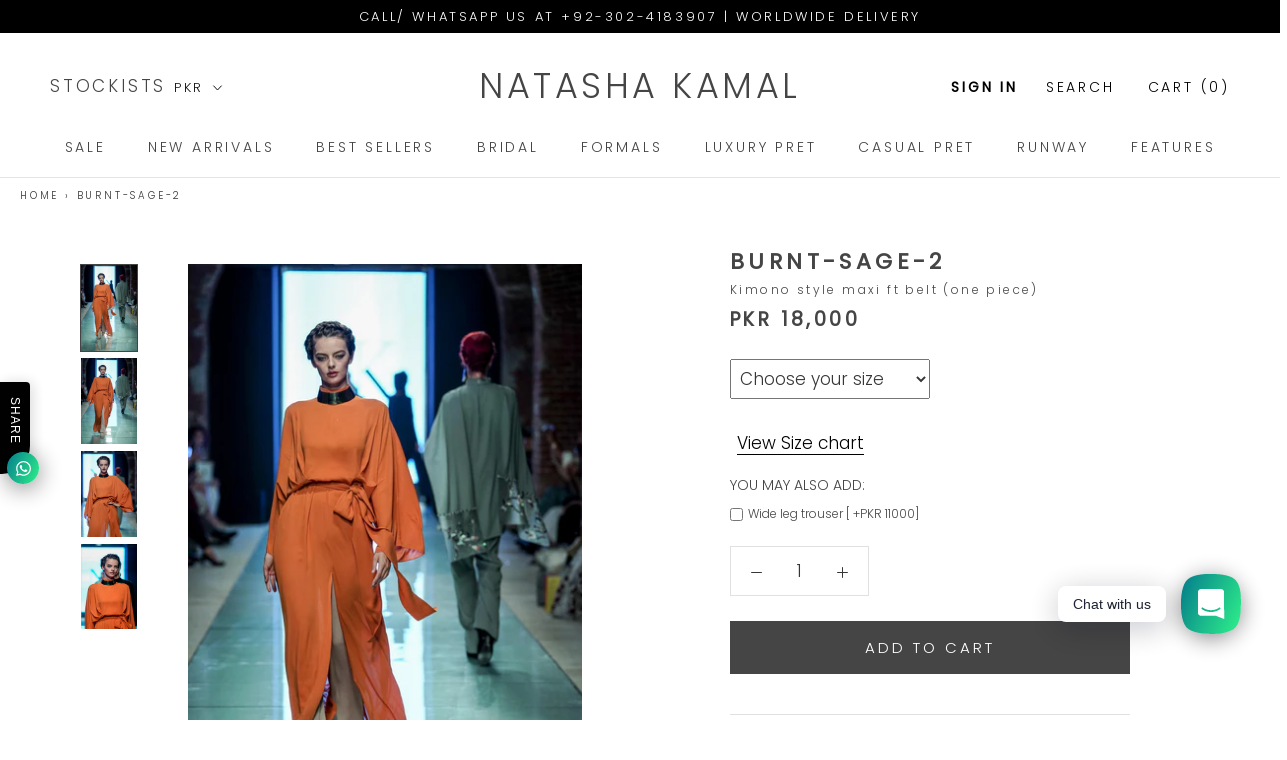

--- FILE ---
content_type: text/html; charset=utf-8
request_url: https://www.natashakamal.com/en-us/products/burnt-sage
body_size: 23283
content:
<!doctype html>

<html class="no-js" lang="en">  
  
  <head>  
    <!-- Google tag (gtag.js) -->
<script async src="https://www.googletagmanager.com/gtag/js?id=AW-306978399"></script>
<script>
  window.dataLayer = window.dataLayer || [];
  function gtag(){dataLayer.push(arguments);}
  gtag('js', new Date());

  gtag('config', 'AW-306978399');
</script>
    
    <meta charset="utf-8"> 
    <meta http-equiv="X-UA-Compatible" content="IE=edge,chrome=1">
    <meta name="viewport" content="width=device-width, initial-scale=1.0, height=device-height, minimum-scale=1.0, user-scalable=0">
    <meta name="theme-color" content="">
    
<!-- 		<link rel="stylesheet" href="https://cdnjs.cloudflare.com/ajax/libs/font-awesome/4.7.0/css/font-awesome.min.css"> -->
   
        <link rel="canonical" href="https://www.natashakamal.com/en-us/products/burnt-sage"><link rel="shortcut icon" href="//www.natashakamal.com/cdn/shop/files/favicon_32x32.png?v=1613786485" type="image/png"><meta property="og:type" content="product">
  <meta property="og:title" content="Burnt-sage-2"><meta property="og:image" content="http://www.natashakamal.com/cdn/shop/products/DSC6637_grande.jpg?v=1600008591">
    <meta property="og:image:secure_url" content="https://www.natashakamal.com/cdn/shop/products/DSC6637_grande.jpg?v=1600008591"><meta property="og:image" content="http://www.natashakamal.com/cdn/shop/products/DSC6640_grande.jpg?v=1594851202">
    <meta property="og:image:secure_url" content="https://www.natashakamal.com/cdn/shop/products/DSC6640_grande.jpg?v=1594851202"><meta property="og:image" content="http://www.natashakamal.com/cdn/shop/products/DSC6641_grande.jpg?v=1594851202">
    <meta property="og:image:secure_url" content="https://www.natashakamal.com/cdn/shop/products/DSC6641_grande.jpg?v=1594851202"><meta property="og:price:amount" content="18,000">
  <meta property="og:price:currency" content="PKR"><meta property="og:description" content="This kimono maxi dress cut in georgette, features a self-tie belt to cinch your waist. It is perfect for every season, style it with our wide legged pants."><meta property="og:url" content="https://www.natashakamal.com/en-us/products/burnt-sage">
<meta property="og:site_name" content="Natasha Kamal"><meta name="twitter:card" content="summary"><meta name="twitter:title" content="Burnt-sage-2">
  <meta name="twitter:description" content="KIMONO STYLE MAXI FT BELT (ONE PIECE)
Tunic: Georgette Chiffon; Trousers: Georgette; Lining: Crepe de Chin.
The kimono style maxi, cut in georgette is tailored to a relaxed fit. It features a self-tie belt to cinch your waist. It is perfect for every season, style it with our wide legged pants and heels for a laidback luxe look.
Composition, Tunic: Georgette Chiffon, Trousers: Georgette, Lining: Crepe De Chin.">
  <meta name="twitter:image" content="https://www.natashakamal.com/cdn/shop/products/DSC6637_600x600_crop_center.jpg?v=1600008591">

    <script>window.performance && window.performance.mark && window.performance.mark('shopify.content_for_header.start');</script><meta name="google-site-verification" content="TI-ezH_EkOVXx2w4ADywXqHxpsM0zuRMo4yelCj2KeU">
<meta id="shopify-digital-wallet" name="shopify-digital-wallet" content="/6937772121/digital_wallets/dialog">
<link rel="alternate" hreflang="x-default" href="https://www.natashakamal.com/products/burnt-sage">
<link rel="alternate" hreflang="en" href="https://www.natashakamal.com/products/burnt-sage">
<link rel="alternate" hreflang="en-US" href="https://www.natashakamal.com/en-us/products/burnt-sage">
<link rel="alternate" type="application/json+oembed" href="https://www.natashakamal.com/en-us/products/burnt-sage.oembed">
<script async="async" src="/checkouts/internal/preloads.js?locale=en-US"></script>
<script id="shopify-features" type="application/json">{"accessToken":"9fd79c90f9d8384ee564b9be36758f7d","betas":["rich-media-storefront-analytics"],"domain":"www.natashakamal.com","predictiveSearch":true,"shopId":6937772121,"locale":"en"}</script>
<script>var Shopify = Shopify || {};
Shopify.shop = "natashakamaal.myshopify.com";
Shopify.locale = "en";
Shopify.currency = {"active":"PKR","rate":"1.0"};
Shopify.country = "US";
Shopify.theme = {"name":"Prestige 2.0.5 (T)-19.3.2022","id":122182697049,"schema_name":"Prestige","schema_version":"2.0.5","theme_store_id":855,"role":"main"};
Shopify.theme.handle = "null";
Shopify.theme.style = {"id":null,"handle":null};
Shopify.cdnHost = "www.natashakamal.com/cdn";
Shopify.routes = Shopify.routes || {};
Shopify.routes.root = "/en-us/";</script>
<script type="module">!function(o){(o.Shopify=o.Shopify||{}).modules=!0}(window);</script>
<script>!function(o){function n(){var o=[];function n(){o.push(Array.prototype.slice.apply(arguments))}return n.q=o,n}var t=o.Shopify=o.Shopify||{};t.loadFeatures=n(),t.autoloadFeatures=n()}(window);</script>
<script id="shop-js-analytics" type="application/json">{"pageType":"product"}</script>
<script defer="defer" async type="module" src="//www.natashakamal.com/cdn/shopifycloud/shop-js/modules/v2/client.init-shop-cart-sync_BN7fPSNr.en.esm.js"></script>
<script defer="defer" async type="module" src="//www.natashakamal.com/cdn/shopifycloud/shop-js/modules/v2/chunk.common_Cbph3Kss.esm.js"></script>
<script defer="defer" async type="module" src="//www.natashakamal.com/cdn/shopifycloud/shop-js/modules/v2/chunk.modal_DKumMAJ1.esm.js"></script>
<script type="module">
  await import("//www.natashakamal.com/cdn/shopifycloud/shop-js/modules/v2/client.init-shop-cart-sync_BN7fPSNr.en.esm.js");
await import("//www.natashakamal.com/cdn/shopifycloud/shop-js/modules/v2/chunk.common_Cbph3Kss.esm.js");
await import("//www.natashakamal.com/cdn/shopifycloud/shop-js/modules/v2/chunk.modal_DKumMAJ1.esm.js");

  window.Shopify.SignInWithShop?.initShopCartSync?.({"fedCMEnabled":true,"windoidEnabled":true});

</script>
<script>(function() {
  var isLoaded = false;
  function asyncLoad() {
    if (isLoaded) return;
    isLoaded = true;
    var urls = ["\/\/d1liekpayvooaz.cloudfront.net\/apps\/customizery\/customizery.js?shop=natashakamaal.myshopify.com","https:\/\/cdn.shopify.com\/s\/files\/1\/0184\/4255\/1360\/files\/whatsapp.v5.min.js?v=1656493607\u0026shop=natashakamaal.myshopify.com"];
    for (var i = 0; i < urls.length; i++) {
      var s = document.createElement('script');
      s.type = 'text/javascript';
      s.async = true;
      s.src = urls[i];
      var x = document.getElementsByTagName('script')[0];
      x.parentNode.insertBefore(s, x);
    }
  };
  if(window.attachEvent) {
    window.attachEvent('onload', asyncLoad);
  } else {
    window.addEventListener('load', asyncLoad, false);
  }
})();</script>
<script id="__st">var __st={"a":6937772121,"offset":18000,"reqid":"174c1e4f-d383-4d69-a9d2-6d885371f599-1769996483","pageurl":"www.natashakamal.com\/en-us\/products\/burnt-sage","u":"e9fe419e9f3f","p":"product","rtyp":"product","rid":2115922427993};</script>
<script>window.ShopifyPaypalV4VisibilityTracking = true;</script>
<script id="captcha-bootstrap">!function(){'use strict';const t='contact',e='account',n='new_comment',o=[[t,t],['blogs',n],['comments',n],[t,'customer']],c=[[e,'customer_login'],[e,'guest_login'],[e,'recover_customer_password'],[e,'create_customer']],r=t=>t.map((([t,e])=>`form[action*='/${t}']:not([data-nocaptcha='true']) input[name='form_type'][value='${e}']`)).join(','),a=t=>()=>t?[...document.querySelectorAll(t)].map((t=>t.form)):[];function s(){const t=[...o],e=r(t);return a(e)}const i='password',u='form_key',d=['recaptcha-v3-token','g-recaptcha-response','h-captcha-response',i],f=()=>{try{return window.sessionStorage}catch{return}},m='__shopify_v',_=t=>t.elements[u];function p(t,e,n=!1){try{const o=window.sessionStorage,c=JSON.parse(o.getItem(e)),{data:r}=function(t){const{data:e,action:n}=t;return t[m]||n?{data:e,action:n}:{data:t,action:n}}(c);for(const[e,n]of Object.entries(r))t.elements[e]&&(t.elements[e].value=n);n&&o.removeItem(e)}catch(o){console.error('form repopulation failed',{error:o})}}const l='form_type',E='cptcha';function T(t){t.dataset[E]=!0}const w=window,h=w.document,L='Shopify',v='ce_forms',y='captcha';let A=!1;((t,e)=>{const n=(g='f06e6c50-85a8-45c8-87d0-21a2b65856fe',I='https://cdn.shopify.com/shopifycloud/storefront-forms-hcaptcha/ce_storefront_forms_captcha_hcaptcha.v1.5.2.iife.js',D={infoText:'Protected by hCaptcha',privacyText:'Privacy',termsText:'Terms'},(t,e,n)=>{const o=w[L][v],c=o.bindForm;if(c)return c(t,g,e,D).then(n);var r;o.q.push([[t,g,e,D],n]),r=I,A||(h.body.append(Object.assign(h.createElement('script'),{id:'captcha-provider',async:!0,src:r})),A=!0)});var g,I,D;w[L]=w[L]||{},w[L][v]=w[L][v]||{},w[L][v].q=[],w[L][y]=w[L][y]||{},w[L][y].protect=function(t,e){n(t,void 0,e),T(t)},Object.freeze(w[L][y]),function(t,e,n,w,h,L){const[v,y,A,g]=function(t,e,n){const i=e?o:[],u=t?c:[],d=[...i,...u],f=r(d),m=r(i),_=r(d.filter((([t,e])=>n.includes(e))));return[a(f),a(m),a(_),s()]}(w,h,L),I=t=>{const e=t.target;return e instanceof HTMLFormElement?e:e&&e.form},D=t=>v().includes(t);t.addEventListener('submit',(t=>{const e=I(t);if(!e)return;const n=D(e)&&!e.dataset.hcaptchaBound&&!e.dataset.recaptchaBound,o=_(e),c=g().includes(e)&&(!o||!o.value);(n||c)&&t.preventDefault(),c&&!n&&(function(t){try{if(!f())return;!function(t){const e=f();if(!e)return;const n=_(t);if(!n)return;const o=n.value;o&&e.removeItem(o)}(t);const e=Array.from(Array(32),(()=>Math.random().toString(36)[2])).join('');!function(t,e){_(t)||t.append(Object.assign(document.createElement('input'),{type:'hidden',name:u})),t.elements[u].value=e}(t,e),function(t,e){const n=f();if(!n)return;const o=[...t.querySelectorAll(`input[type='${i}']`)].map((({name:t})=>t)),c=[...d,...o],r={};for(const[a,s]of new FormData(t).entries())c.includes(a)||(r[a]=s);n.setItem(e,JSON.stringify({[m]:1,action:t.action,data:r}))}(t,e)}catch(e){console.error('failed to persist form',e)}}(e),e.submit())}));const S=(t,e)=>{t&&!t.dataset[E]&&(n(t,e.some((e=>e===t))),T(t))};for(const o of['focusin','change'])t.addEventListener(o,(t=>{const e=I(t);D(e)&&S(e,y())}));const B=e.get('form_key'),M=e.get(l),P=B&&M;t.addEventListener('DOMContentLoaded',(()=>{const t=y();if(P)for(const e of t)e.elements[l].value===M&&p(e,B);[...new Set([...A(),...v().filter((t=>'true'===t.dataset.shopifyCaptcha))])].forEach((e=>S(e,t)))}))}(h,new URLSearchParams(w.location.search),n,t,e,['guest_login'])})(!0,!0)}();</script>
<script integrity="sha256-4kQ18oKyAcykRKYeNunJcIwy7WH5gtpwJnB7kiuLZ1E=" data-source-attribution="shopify.loadfeatures" defer="defer" src="//www.natashakamal.com/cdn/shopifycloud/storefront/assets/storefront/load_feature-a0a9edcb.js" crossorigin="anonymous"></script>
<script data-source-attribution="shopify.dynamic_checkout.dynamic.init">var Shopify=Shopify||{};Shopify.PaymentButton=Shopify.PaymentButton||{isStorefrontPortableWallets:!0,init:function(){window.Shopify.PaymentButton.init=function(){};var t=document.createElement("script");t.src="https://www.natashakamal.com/cdn/shopifycloud/portable-wallets/latest/portable-wallets.en.js",t.type="module",document.head.appendChild(t)}};
</script>
<script data-source-attribution="shopify.dynamic_checkout.buyer_consent">
  function portableWalletsHideBuyerConsent(e){var t=document.getElementById("shopify-buyer-consent"),n=document.getElementById("shopify-subscription-policy-button");t&&n&&(t.classList.add("hidden"),t.setAttribute("aria-hidden","true"),n.removeEventListener("click",e))}function portableWalletsShowBuyerConsent(e){var t=document.getElementById("shopify-buyer-consent"),n=document.getElementById("shopify-subscription-policy-button");t&&n&&(t.classList.remove("hidden"),t.removeAttribute("aria-hidden"),n.addEventListener("click",e))}window.Shopify?.PaymentButton&&(window.Shopify.PaymentButton.hideBuyerConsent=portableWalletsHideBuyerConsent,window.Shopify.PaymentButton.showBuyerConsent=portableWalletsShowBuyerConsent);
</script>
<script data-source-attribution="shopify.dynamic_checkout.cart.bootstrap">document.addEventListener("DOMContentLoaded",(function(){function t(){return document.querySelector("shopify-accelerated-checkout-cart, shopify-accelerated-checkout")}if(t())Shopify.PaymentButton.init();else{new MutationObserver((function(e,n){t()&&(Shopify.PaymentButton.init(),n.disconnect())})).observe(document.body,{childList:!0,subtree:!0})}}));
</script>

<script>window.performance && window.performance.mark && window.performance.mark('shopify.content_for_header.end');</script>

    <link rel="stylesheet" type="text/css" href="//www.natashakamal.com/cdn/shop/t/29/assets/theme.scss.css?v=105127120626166990181763653301" >
    <script>
   
      // This allows to expose several variables to the global scope, to be used in scripts
      window.theme = {
        template: "product",
        shopCurrency: "PKR",
        moneyFormat: "\u003cspan class=money\u003ePKR {{amount_no_decimals}}\u003c\/span\u003e",
        moneyWithCurrencyFormat: "\u003cspan class=money\u003eRs.{{amount_no_decimals}} PKR\u003c\/span\u003e",
        currencyConversionEnabled: true,
        currencyConversionMoneyFormat: "money_format",
        currencyConversionRoundAmounts: true,
        productImageSize: "natural",
        searchMode: "product",
        showPageTransition: true,
        showElementStaggering: false,
        showImageZooming: true,
        enableExperimentalResizeObserver: false
      };

      window.languages = {
        cartAddNote: "Add Order Note",
        cartEditNote: "Edit Order Note",
        productImageLoadingError: "This image could not be loaded. Please try to reload the page.",
        productFormAddToCart: "Add to cart",
        productFormUnavailable: "Unavailable",
        productFormSoldOut: "Sold Out",
        shippingEstimatorOneResult: "1 option available:",
        shippingEstimatorMoreResults: "{{count}} options available:",
        shippingEstimatorNoResults: "No shipping could be found"
      };

      window.lazySizesConfig = {
        loadHidden: false,
        hFac: 0.5,
        expFactor: 2,
        ricTimeout: 150,
        lazyClass: 'Image--lazyLoad',
        loadingClass: 'Image--lazyLoading',
        loadedClass: 'Image--lazyLoaded'
      };

      document.documentElement.className = document.documentElement.className.replace('no-js', 'js');
      document.documentElement.style.setProperty('--window-height', window.innerHeight + 'px');

      // We do a quick detection of some features (we could use Modernizr but for so little...)
      (function() {
        document.documentElement.className += ((window.CSS && window.CSS.supports('(position: sticky) or (position: -webkit-sticky)')) ? ' supports-sticky' : ' no-supports-sticky');
        document.documentElement.className += (window.matchMedia('(-moz-touch-enabled: 1), (hover: none)')).matches ? ' no-supports-hover' : ' supports-hover';
      }());

      window.onpageshow = function (event) {
        if (event.persisted) {
          window.location.reload();
        }
      };
    </script>

    <script src="//www.natashakamal.com/cdn/shop/t/29/assets/lazysizes.min.js?v=174358363404432586981647578897" async></script>
    <script src="//www.natashakamal.com/cdn/shop/t/29/assets/jquery.js?v=96519676994067745871647578895" ></script>
    
    
      



<script type="text/javascript">
  var Currency = {
    rates: {"USD":1.0,"GBP":1.2592592592592593,"AED":0.25925925925925924,"PKR":0.003703703703703704},
    convert: function(amount, from, to) {
      return (amount * this.rates[from]) / this.rates[to];
    }
  };
</script>
      
    
<script src="https://polyfill-fastly.net/v2/polyfill.min.js?features=fetch,Element.prototype.closest,Element.prototype.remove,Element.prototype.classList,Array.prototype.includes,Array.prototype.fill,Object.assign,CustomEvent,IntersectionObserver,IntersectionObserverEntry" defer></script>
    <script src="//www.natashakamal.com/cdn/shop/t/29/assets/theme.min.js?v=15212655059485464961647578906" defer></script>
	
    
  <script type="application/ld+json">
  {
    "@context": "http://schema.org",
    "@type": "Product",
    "offers": {
      "@type": "Offer",
      "availability":"http://schema.org/InStock",
      "price": "18,000",
      "priceCurrency": "PKR"
    },
    "brand": "Runway Torino",
    "name": "Burnt-sage-2",
    "description": "KIMONO STYLE MAXI FT BELT (ONE PIECE)\nTunic: Georgette Chiffon; Trousers: Georgette; Lining: Crepe de Chin.\nThe kimono style maxi, cut in georgette is tailored to a relaxed fit. It features a self-tie belt to cinch your waist. It is perfect for every season, style it with our wide legged pants and heels for a laidback luxe look.\nComposition, Tunic: Georgette Chiffon, Trousers: Georgette, Lining: Crepe De Chin.",
    "category": "Dress",
    "url": "https://www.natashakamal.com/en-us/products/burnt-sage",
    "image": {
      "@type": "ImageObject",
      "url": "https://www.natashakamal.com/cdn/shop/products/DSC6637_1024x1024.jpg?v=1600008591",
      "image": "https://www.natashakamal.com/cdn/shop/products/DSC6637_1024x1024.jpg?v=1600008591",
      "name": "Kimono maxi dress. (one piece)",
      "width": 1024,
      "height": 1024
    }
  }
  </script>

  
<!--     Auto Load -->
     
    
<!--     Auto Load -->  
   
  <link href="https://monorail-edge.shopifysvc.com" rel="dns-prefetch">
<script>(function(){if ("sendBeacon" in navigator && "performance" in window) {try {var session_token_from_headers = performance.getEntriesByType('navigation')[0].serverTiming.find(x => x.name == '_s').description;} catch {var session_token_from_headers = undefined;}var session_cookie_matches = document.cookie.match(/_shopify_s=([^;]*)/);var session_token_from_cookie = session_cookie_matches && session_cookie_matches.length === 2 ? session_cookie_matches[1] : "";var session_token = session_token_from_headers || session_token_from_cookie || "";function handle_abandonment_event(e) {var entries = performance.getEntries().filter(function(entry) {return /monorail-edge.shopifysvc.com/.test(entry.name);});if (!window.abandonment_tracked && entries.length === 0) {window.abandonment_tracked = true;var currentMs = Date.now();var navigation_start = performance.timing.navigationStart;var payload = {shop_id: 6937772121,url: window.location.href,navigation_start,duration: currentMs - navigation_start,session_token,page_type: "product"};window.navigator.sendBeacon("https://monorail-edge.shopifysvc.com/v1/produce", JSON.stringify({schema_id: "online_store_buyer_site_abandonment/1.1",payload: payload,metadata: {event_created_at_ms: currentMs,event_sent_at_ms: currentMs}}));}}window.addEventListener('pagehide', handle_abandonment_event);}}());</script>
<script id="web-pixels-manager-setup">(function e(e,d,r,n,o){if(void 0===o&&(o={}),!Boolean(null===(a=null===(i=window.Shopify)||void 0===i?void 0:i.analytics)||void 0===a?void 0:a.replayQueue)){var i,a;window.Shopify=window.Shopify||{};var t=window.Shopify;t.analytics=t.analytics||{};var s=t.analytics;s.replayQueue=[],s.publish=function(e,d,r){return s.replayQueue.push([e,d,r]),!0};try{self.performance.mark("wpm:start")}catch(e){}var l=function(){var e={modern:/Edge?\/(1{2}[4-9]|1[2-9]\d|[2-9]\d{2}|\d{4,})\.\d+(\.\d+|)|Firefox\/(1{2}[4-9]|1[2-9]\d|[2-9]\d{2}|\d{4,})\.\d+(\.\d+|)|Chrom(ium|e)\/(9{2}|\d{3,})\.\d+(\.\d+|)|(Maci|X1{2}).+ Version\/(15\.\d+|(1[6-9]|[2-9]\d|\d{3,})\.\d+)([,.]\d+|)( \(\w+\)|)( Mobile\/\w+|) Safari\/|Chrome.+OPR\/(9{2}|\d{3,})\.\d+\.\d+|(CPU[ +]OS|iPhone[ +]OS|CPU[ +]iPhone|CPU IPhone OS|CPU iPad OS)[ +]+(15[._]\d+|(1[6-9]|[2-9]\d|\d{3,})[._]\d+)([._]\d+|)|Android:?[ /-](13[3-9]|1[4-9]\d|[2-9]\d{2}|\d{4,})(\.\d+|)(\.\d+|)|Android.+Firefox\/(13[5-9]|1[4-9]\d|[2-9]\d{2}|\d{4,})\.\d+(\.\d+|)|Android.+Chrom(ium|e)\/(13[3-9]|1[4-9]\d|[2-9]\d{2}|\d{4,})\.\d+(\.\d+|)|SamsungBrowser\/([2-9]\d|\d{3,})\.\d+/,legacy:/Edge?\/(1[6-9]|[2-9]\d|\d{3,})\.\d+(\.\d+|)|Firefox\/(5[4-9]|[6-9]\d|\d{3,})\.\d+(\.\d+|)|Chrom(ium|e)\/(5[1-9]|[6-9]\d|\d{3,})\.\d+(\.\d+|)([\d.]+$|.*Safari\/(?![\d.]+ Edge\/[\d.]+$))|(Maci|X1{2}).+ Version\/(10\.\d+|(1[1-9]|[2-9]\d|\d{3,})\.\d+)([,.]\d+|)( \(\w+\)|)( Mobile\/\w+|) Safari\/|Chrome.+OPR\/(3[89]|[4-9]\d|\d{3,})\.\d+\.\d+|(CPU[ +]OS|iPhone[ +]OS|CPU[ +]iPhone|CPU IPhone OS|CPU iPad OS)[ +]+(10[._]\d+|(1[1-9]|[2-9]\d|\d{3,})[._]\d+)([._]\d+|)|Android:?[ /-](13[3-9]|1[4-9]\d|[2-9]\d{2}|\d{4,})(\.\d+|)(\.\d+|)|Mobile Safari.+OPR\/([89]\d|\d{3,})\.\d+\.\d+|Android.+Firefox\/(13[5-9]|1[4-9]\d|[2-9]\d{2}|\d{4,})\.\d+(\.\d+|)|Android.+Chrom(ium|e)\/(13[3-9]|1[4-9]\d|[2-9]\d{2}|\d{4,})\.\d+(\.\d+|)|Android.+(UC? ?Browser|UCWEB|U3)[ /]?(15\.([5-9]|\d{2,})|(1[6-9]|[2-9]\d|\d{3,})\.\d+)\.\d+|SamsungBrowser\/(5\.\d+|([6-9]|\d{2,})\.\d+)|Android.+MQ{2}Browser\/(14(\.(9|\d{2,})|)|(1[5-9]|[2-9]\d|\d{3,})(\.\d+|))(\.\d+|)|K[Aa][Ii]OS\/(3\.\d+|([4-9]|\d{2,})\.\d+)(\.\d+|)/},d=e.modern,r=e.legacy,n=navigator.userAgent;return n.match(d)?"modern":n.match(r)?"legacy":"unknown"}(),u="modern"===l?"modern":"legacy",c=(null!=n?n:{modern:"",legacy:""})[u],f=function(e){return[e.baseUrl,"/wpm","/b",e.hashVersion,"modern"===e.buildTarget?"m":"l",".js"].join("")}({baseUrl:d,hashVersion:r,buildTarget:u}),m=function(e){var d=e.version,r=e.bundleTarget,n=e.surface,o=e.pageUrl,i=e.monorailEndpoint;return{emit:function(e){var a=e.status,t=e.errorMsg,s=(new Date).getTime(),l=JSON.stringify({metadata:{event_sent_at_ms:s},events:[{schema_id:"web_pixels_manager_load/3.1",payload:{version:d,bundle_target:r,page_url:o,status:a,surface:n,error_msg:t},metadata:{event_created_at_ms:s}}]});if(!i)return console&&console.warn&&console.warn("[Web Pixels Manager] No Monorail endpoint provided, skipping logging."),!1;try{return self.navigator.sendBeacon.bind(self.navigator)(i,l)}catch(e){}var u=new XMLHttpRequest;try{return u.open("POST",i,!0),u.setRequestHeader("Content-Type","text/plain"),u.send(l),!0}catch(e){return console&&console.warn&&console.warn("[Web Pixels Manager] Got an unhandled error while logging to Monorail."),!1}}}}({version:r,bundleTarget:l,surface:e.surface,pageUrl:self.location.href,monorailEndpoint:e.monorailEndpoint});try{o.browserTarget=l,function(e){var d=e.src,r=e.async,n=void 0===r||r,o=e.onload,i=e.onerror,a=e.sri,t=e.scriptDataAttributes,s=void 0===t?{}:t,l=document.createElement("script"),u=document.querySelector("head"),c=document.querySelector("body");if(l.async=n,l.src=d,a&&(l.integrity=a,l.crossOrigin="anonymous"),s)for(var f in s)if(Object.prototype.hasOwnProperty.call(s,f))try{l.dataset[f]=s[f]}catch(e){}if(o&&l.addEventListener("load",o),i&&l.addEventListener("error",i),u)u.appendChild(l);else{if(!c)throw new Error("Did not find a head or body element to append the script");c.appendChild(l)}}({src:f,async:!0,onload:function(){if(!function(){var e,d;return Boolean(null===(d=null===(e=window.Shopify)||void 0===e?void 0:e.analytics)||void 0===d?void 0:d.initialized)}()){var d=window.webPixelsManager.init(e)||void 0;if(d){var r=window.Shopify.analytics;r.replayQueue.forEach((function(e){var r=e[0],n=e[1],o=e[2];d.publishCustomEvent(r,n,o)})),r.replayQueue=[],r.publish=d.publishCustomEvent,r.visitor=d.visitor,r.initialized=!0}}},onerror:function(){return m.emit({status:"failed",errorMsg:"".concat(f," has failed to load")})},sri:function(e){var d=/^sha384-[A-Za-z0-9+/=]+$/;return"string"==typeof e&&d.test(e)}(c)?c:"",scriptDataAttributes:o}),m.emit({status:"loading"})}catch(e){m.emit({status:"failed",errorMsg:(null==e?void 0:e.message)||"Unknown error"})}}})({shopId: 6937772121,storefrontBaseUrl: "https://www.natashakamal.com",extensionsBaseUrl: "https://extensions.shopifycdn.com/cdn/shopifycloud/web-pixels-manager",monorailEndpoint: "https://monorail-edge.shopifysvc.com/unstable/produce_batch",surface: "storefront-renderer",enabledBetaFlags: ["2dca8a86"],webPixelsConfigList: [{"id":"441614425","configuration":"{\"config\":\"{\\\"pixel_id\\\":\\\"G-75N89TJPCZ\\\",\\\"gtag_events\\\":[{\\\"type\\\":\\\"begin_checkout\\\",\\\"action_label\\\":\\\"G-75N89TJPCZ\\\"},{\\\"type\\\":\\\"search\\\",\\\"action_label\\\":\\\"G-75N89TJPCZ\\\"},{\\\"type\\\":\\\"view_item\\\",\\\"action_label\\\":[\\\"G-75N89TJPCZ\\\",\\\"MC-V19EMW2FX8\\\"]},{\\\"type\\\":\\\"purchase\\\",\\\"action_label\\\":[\\\"G-75N89TJPCZ\\\",\\\"MC-V19EMW2FX8\\\"]},{\\\"type\\\":\\\"page_view\\\",\\\"action_label\\\":[\\\"G-75N89TJPCZ\\\",\\\"MC-V19EMW2FX8\\\"]},{\\\"type\\\":\\\"add_payment_info\\\",\\\"action_label\\\":\\\"G-75N89TJPCZ\\\"},{\\\"type\\\":\\\"add_to_cart\\\",\\\"action_label\\\":\\\"G-75N89TJPCZ\\\"}],\\\"enable_monitoring_mode\\\":false}\"}","eventPayloadVersion":"v1","runtimeContext":"OPEN","scriptVersion":"b2a88bafab3e21179ed38636efcd8a93","type":"APP","apiClientId":1780363,"privacyPurposes":[],"dataSharingAdjustments":{"protectedCustomerApprovalScopes":["read_customer_address","read_customer_email","read_customer_name","read_customer_personal_data","read_customer_phone"]}},{"id":"193069145","configuration":"{\"pixel_id\":\"221983648311401\",\"pixel_type\":\"facebook_pixel\",\"metaapp_system_user_token\":\"-\"}","eventPayloadVersion":"v1","runtimeContext":"OPEN","scriptVersion":"ca16bc87fe92b6042fbaa3acc2fbdaa6","type":"APP","apiClientId":2329312,"privacyPurposes":["ANALYTICS","MARKETING","SALE_OF_DATA"],"dataSharingAdjustments":{"protectedCustomerApprovalScopes":["read_customer_address","read_customer_email","read_customer_name","read_customer_personal_data","read_customer_phone"]}},{"id":"shopify-app-pixel","configuration":"{}","eventPayloadVersion":"v1","runtimeContext":"STRICT","scriptVersion":"0450","apiClientId":"shopify-pixel","type":"APP","privacyPurposes":["ANALYTICS","MARKETING"]},{"id":"shopify-custom-pixel","eventPayloadVersion":"v1","runtimeContext":"LAX","scriptVersion":"0450","apiClientId":"shopify-pixel","type":"CUSTOM","privacyPurposes":["ANALYTICS","MARKETING"]}],isMerchantRequest: false,initData: {"shop":{"name":"Natasha Kamal","paymentSettings":{"currencyCode":"PKR"},"myshopifyDomain":"natashakamaal.myshopify.com","countryCode":"PK","storefrontUrl":"https:\/\/www.natashakamal.com\/en-us"},"customer":null,"cart":null,"checkout":null,"productVariants":[{"price":{"amount":18000.0,"currencyCode":"PKR"},"product":{"title":"Burnt-sage-2","vendor":"Runway Torino","id":"2115922427993","untranslatedTitle":"Burnt-sage-2","url":"\/en-us\/products\/burnt-sage","type":"Dress"},"id":"31255550754905","image":{"src":"\/\/www.natashakamal.com\/cdn\/shop\/products\/DSC6637.jpg?v=1600008591"},"sku":"NK-RW-034","title":"Orange","untranslatedTitle":"Orange"}],"purchasingCompany":null},},"https://www.natashakamal.com/cdn","1d2a099fw23dfb22ep557258f5m7a2edbae",{"modern":"","legacy":""},{"shopId":"6937772121","storefrontBaseUrl":"https:\/\/www.natashakamal.com","extensionBaseUrl":"https:\/\/extensions.shopifycdn.com\/cdn\/shopifycloud\/web-pixels-manager","surface":"storefront-renderer","enabledBetaFlags":"[\"2dca8a86\"]","isMerchantRequest":"false","hashVersion":"1d2a099fw23dfb22ep557258f5m7a2edbae","publish":"custom","events":"[[\"page_viewed\",{}],[\"product_viewed\",{\"productVariant\":{\"price\":{\"amount\":18000.0,\"currencyCode\":\"PKR\"},\"product\":{\"title\":\"Burnt-sage-2\",\"vendor\":\"Runway Torino\",\"id\":\"2115922427993\",\"untranslatedTitle\":\"Burnt-sage-2\",\"url\":\"\/en-us\/products\/burnt-sage\",\"type\":\"Dress\"},\"id\":\"31255550754905\",\"image\":{\"src\":\"\/\/www.natashakamal.com\/cdn\/shop\/products\/DSC6637.jpg?v=1600008591\"},\"sku\":\"NK-RW-034\",\"title\":\"Orange\",\"untranslatedTitle\":\"Orange\"}}]]"});</script><script>
  window.ShopifyAnalytics = window.ShopifyAnalytics || {};
  window.ShopifyAnalytics.meta = window.ShopifyAnalytics.meta || {};
  window.ShopifyAnalytics.meta.currency = 'PKR';
  var meta = {"product":{"id":2115922427993,"gid":"gid:\/\/shopify\/Product\/2115922427993","vendor":"Runway Torino","type":"Dress","handle":"burnt-sage","variants":[{"id":31255550754905,"price":1800000,"name":"Burnt-sage-2 - Orange","public_title":"Orange","sku":"NK-RW-034"}],"remote":false},"page":{"pageType":"product","resourceType":"product","resourceId":2115922427993,"requestId":"174c1e4f-d383-4d69-a9d2-6d885371f599-1769996483"}};
  for (var attr in meta) {
    window.ShopifyAnalytics.meta[attr] = meta[attr];
  }
</script>
<script class="analytics">
  (function () {
    var customDocumentWrite = function(content) {
      var jquery = null;

      if (window.jQuery) {
        jquery = window.jQuery;
      } else if (window.Checkout && window.Checkout.$) {
        jquery = window.Checkout.$;
      }

      if (jquery) {
        jquery('body').append(content);
      }
    };

    var hasLoggedConversion = function(token) {
      if (token) {
        return document.cookie.indexOf('loggedConversion=' + token) !== -1;
      }
      return false;
    }

    var setCookieIfConversion = function(token) {
      if (token) {
        var twoMonthsFromNow = new Date(Date.now());
        twoMonthsFromNow.setMonth(twoMonthsFromNow.getMonth() + 2);

        document.cookie = 'loggedConversion=' + token + '; expires=' + twoMonthsFromNow;
      }
    }

    var trekkie = window.ShopifyAnalytics.lib = window.trekkie = window.trekkie || [];
    if (trekkie.integrations) {
      return;
    }
    trekkie.methods = [
      'identify',
      'page',
      'ready',
      'track',
      'trackForm',
      'trackLink'
    ];
    trekkie.factory = function(method) {
      return function() {
        var args = Array.prototype.slice.call(arguments);
        args.unshift(method);
        trekkie.push(args);
        return trekkie;
      };
    };
    for (var i = 0; i < trekkie.methods.length; i++) {
      var key = trekkie.methods[i];
      trekkie[key] = trekkie.factory(key);
    }
    trekkie.load = function(config) {
      trekkie.config = config || {};
      trekkie.config.initialDocumentCookie = document.cookie;
      var first = document.getElementsByTagName('script')[0];
      var script = document.createElement('script');
      script.type = 'text/javascript';
      script.onerror = function(e) {
        var scriptFallback = document.createElement('script');
        scriptFallback.type = 'text/javascript';
        scriptFallback.onerror = function(error) {
                var Monorail = {
      produce: function produce(monorailDomain, schemaId, payload) {
        var currentMs = new Date().getTime();
        var event = {
          schema_id: schemaId,
          payload: payload,
          metadata: {
            event_created_at_ms: currentMs,
            event_sent_at_ms: currentMs
          }
        };
        return Monorail.sendRequest("https://" + monorailDomain + "/v1/produce", JSON.stringify(event));
      },
      sendRequest: function sendRequest(endpointUrl, payload) {
        // Try the sendBeacon API
        if (window && window.navigator && typeof window.navigator.sendBeacon === 'function' && typeof window.Blob === 'function' && !Monorail.isIos12()) {
          var blobData = new window.Blob([payload], {
            type: 'text/plain'
          });

          if (window.navigator.sendBeacon(endpointUrl, blobData)) {
            return true;
          } // sendBeacon was not successful

        } // XHR beacon

        var xhr = new XMLHttpRequest();

        try {
          xhr.open('POST', endpointUrl);
          xhr.setRequestHeader('Content-Type', 'text/plain');
          xhr.send(payload);
        } catch (e) {
          console.log(e);
        }

        return false;
      },
      isIos12: function isIos12() {
        return window.navigator.userAgent.lastIndexOf('iPhone; CPU iPhone OS 12_') !== -1 || window.navigator.userAgent.lastIndexOf('iPad; CPU OS 12_') !== -1;
      }
    };
    Monorail.produce('monorail-edge.shopifysvc.com',
      'trekkie_storefront_load_errors/1.1',
      {shop_id: 6937772121,
      theme_id: 122182697049,
      app_name: "storefront",
      context_url: window.location.href,
      source_url: "//www.natashakamal.com/cdn/s/trekkie.storefront.c59ea00e0474b293ae6629561379568a2d7c4bba.min.js"});

        };
        scriptFallback.async = true;
        scriptFallback.src = '//www.natashakamal.com/cdn/s/trekkie.storefront.c59ea00e0474b293ae6629561379568a2d7c4bba.min.js';
        first.parentNode.insertBefore(scriptFallback, first);
      };
      script.async = true;
      script.src = '//www.natashakamal.com/cdn/s/trekkie.storefront.c59ea00e0474b293ae6629561379568a2d7c4bba.min.js';
      first.parentNode.insertBefore(script, first);
    };
    trekkie.load(
      {"Trekkie":{"appName":"storefront","development":false,"defaultAttributes":{"shopId":6937772121,"isMerchantRequest":null,"themeId":122182697049,"themeCityHash":"12849128267438316745","contentLanguage":"en","currency":"PKR","eventMetadataId":"46fa079e-fbc3-447c-8f8f-f7a55702bfae"},"isServerSideCookieWritingEnabled":true,"monorailRegion":"shop_domain","enabledBetaFlags":["65f19447","b5387b81"]},"Session Attribution":{},"S2S":{"facebookCapiEnabled":true,"source":"trekkie-storefront-renderer","apiClientId":580111}}
    );

    var loaded = false;
    trekkie.ready(function() {
      if (loaded) return;
      loaded = true;

      window.ShopifyAnalytics.lib = window.trekkie;

      var originalDocumentWrite = document.write;
      document.write = customDocumentWrite;
      try { window.ShopifyAnalytics.merchantGoogleAnalytics.call(this); } catch(error) {};
      document.write = originalDocumentWrite;

      window.ShopifyAnalytics.lib.page(null,{"pageType":"product","resourceType":"product","resourceId":2115922427993,"requestId":"174c1e4f-d383-4d69-a9d2-6d885371f599-1769996483","shopifyEmitted":true});

      var match = window.location.pathname.match(/checkouts\/(.+)\/(thank_you|post_purchase)/)
      var token = match? match[1]: undefined;
      if (!hasLoggedConversion(token)) {
        setCookieIfConversion(token);
        window.ShopifyAnalytics.lib.track("Viewed Product",{"currency":"PKR","variantId":31255550754905,"productId":2115922427993,"productGid":"gid:\/\/shopify\/Product\/2115922427993","name":"Burnt-sage-2 - Orange","price":"18000.00","sku":"NK-RW-034","brand":"Runway Torino","variant":"Orange","category":"Dress","nonInteraction":true,"remote":false},undefined,undefined,{"shopifyEmitted":true});
      window.ShopifyAnalytics.lib.track("monorail:\/\/trekkie_storefront_viewed_product\/1.1",{"currency":"PKR","variantId":31255550754905,"productId":2115922427993,"productGid":"gid:\/\/shopify\/Product\/2115922427993","name":"Burnt-sage-2 - Orange","price":"18000.00","sku":"NK-RW-034","brand":"Runway Torino","variant":"Orange","category":"Dress","nonInteraction":true,"remote":false,"referer":"https:\/\/www.natashakamal.com\/en-us\/products\/burnt-sage"});
      }
    });


        var eventsListenerScript = document.createElement('script');
        eventsListenerScript.async = true;
        eventsListenerScript.src = "//www.natashakamal.com/cdn/shopifycloud/storefront/assets/shop_events_listener-3da45d37.js";
        document.getElementsByTagName('head')[0].appendChild(eventsListenerScript);

})();</script>
  <script>
  if (!window.ga || (window.ga && typeof window.ga !== 'function')) {
    window.ga = function ga() {
      (window.ga.q = window.ga.q || []).push(arguments);
      if (window.Shopify && window.Shopify.analytics && typeof window.Shopify.analytics.publish === 'function') {
        window.Shopify.analytics.publish("ga_stub_called", {}, {sendTo: "google_osp_migration"});
      }
      console.error("Shopify's Google Analytics stub called with:", Array.from(arguments), "\nSee https://help.shopify.com/manual/promoting-marketing/pixels/pixel-migration#google for more information.");
    };
    if (window.Shopify && window.Shopify.analytics && typeof window.Shopify.analytics.publish === 'function') {
      window.Shopify.analytics.publish("ga_stub_initialized", {}, {sendTo: "google_osp_migration"});
    }
  }
</script>
<script
  defer
  src="https://www.natashakamal.com/cdn/shopifycloud/perf-kit/shopify-perf-kit-3.1.0.min.js"
  data-application="storefront-renderer"
  data-shop-id="6937772121"
  data-render-region="gcp-us-central1"
  data-page-type="product"
  data-theme-instance-id="122182697049"
  data-theme-name="Prestige"
  data-theme-version="2.0.5"
  data-monorail-region="shop_domain"
  data-resource-timing-sampling-rate="10"
  data-shs="true"
  data-shs-beacon="true"
  data-shs-export-with-fetch="true"
  data-shs-logs-sample-rate="1"
  data-shs-beacon-endpoint="https://www.natashakamal.com/api/collect"
></script>
</head>
  <body class="prestige--v2  template-product">
    <a class="PageSkipLink u-visually-hidden" href="#main">Skip to content</a>
    <span class="LoadingBar"></span>
    <div class="PageOverlay"></div>
    <div class="PageTransition"></div>

    <div id="shopify-section-popup" class="shopify-section"></div>
    <div id="shopify-section-sidebar-menu" class="shopify-section"><section id="sidebar-menu" class="SidebarMenu Drawer Drawer--small Drawer--fromLeft" aria-hidden="true" data-section-id="sidebar-menu" data-section-type="sidebar-menu">
    <header class="Drawer__Header" data-drawer-animated-left>
      <button class="Drawer__Close Icon-Wrapper--clickable" data-action="close-drawer" data-drawer-id="sidebar-menu" aria-label="Close navigation"><svg class="Icon Icon--close" role="presentation" viewBox="0 0 16 14">
      <path d="M15 0L1 14m14 0L1 0" stroke="currentColor" fill="none" fill-rule="evenodd"></path>
    </svg></button>
    </header>

    <div class="Drawer__Content">
      <div class="Drawer__Main" data-drawer-animated-left data-scrollable>
        <div class="Drawer__Container">
          <nav class="SidebarMenu__Nav SidebarMenu__Nav--primary" aria-label="Sidebar navigation"><div class="Collapsible"><a href="/en-us/collections/sale" class="Collapsible__Button Heading Link Link--primary u-h6">Sale</a></div><div class="Collapsible"><a href="/en-us/collections/new-arrivals" class="Collapsible__Button Heading Link Link--primary u-h6">New Arrivals</a></div><div class="Collapsible"><a href="/en-us/collections/best-sellers" class="Collapsible__Button Heading Link Link--primary u-h6">Best Sellers</a></div><div class="Collapsible"><a href="/en-us/collections/bridal/bridal" class="Collapsible__Button Heading Link Link--primary u-h6">Bridal</a></div><div class="Collapsible"><button class="Collapsible__Button Heading u-h6" data-action="toggle-collapsible" aria-expanded="false">Formals<span class="Collapsible__Plus"></span>
                  </button>

                  <div class="Collapsible__Inner">
                    <div class="Collapsible__Content"><div class="Collapsible"><a href="/en-us/collections/wedding-wear" class="Collapsible__Button Heading Text--subdued Link Link--primary u-h7">Wedding Wear</a></div><div class="Collapsible"><a href="/en-us/collections/occasion-wear" class="Collapsible__Button Heading Text--subdued Link Link--primary u-h7">Occasion Wear</a></div></div>
                  </div></div><div class="Collapsible"><a href="/en-us/collections/luxury-pret" class="Collapsible__Button Heading Link Link--primary u-h6">Luxury Pret</a></div><div class="Collapsible"><a href="/en-us/collections/casual-pret" class="Collapsible__Button Heading Link Link--primary u-h6">Casual Pret</a></div><div class="Collapsible"><button class="Collapsible__Button Heading u-h6" data-action="toggle-collapsible" aria-expanded="false">RUNWAY<span class="Collapsible__Plus"></span>
                  </button>

                  <div class="Collapsible__Inner">
                    <div class="Collapsible__Content"><div class="Collapsible"><a href="/en-us/collections/runway" class="Collapsible__Button Heading Text--subdued Link Link--primary u-h7">ALL</a></div><div class="Collapsible"><a href="/en-us/collections/fpw-2018" class="Collapsible__Button Heading Text--subdued Link Link--primary u-h7">FPW | Le Marbre</a></div><div class="Collapsible"><a href="/en-us/collections/fpw-2016" class="Collapsible__Button Heading Text--subdued Link Link--primary u-h7">FPW | D&#39;or Mariage</a></div><div class="Collapsible"><a href="/en-us/collections/paris-fashion-week" class="Collapsible__Button Heading Text--subdued Link Link--primary u-h7">Paris Fashion Week | D&#39;or Opulence</a></div><div class="Collapsible"><a href="/en-us/collections/torino-2017" class="Collapsible__Button Heading Text--subdued Link Link--primary u-h7">Torino Fashion Week | Modista</a></div><div class="Collapsible"><a href="/en-us/collections/pfdc-2015" class="Collapsible__Button Heading Text--subdued Link Link--primary u-h7">PFDC | Le Nouvelle Espirit</a></div></div>
                  </div></div><div class="Collapsible"><a href="/en-us/pages/look-book" class="Collapsible__Button Heading Link Link--primary u-h6">Features</a></div></nav><nav class="SidebarMenu__Nav SidebarMenu__Nav--secondary">
            <ul class="Linklist Linklist--spacingLoose "><li class="Linklist__Item">
                  <a href="/account/login" class="Text--subdued Link Link--primary">Sign in</a>
                </li><li class="Linklist__Item">
                <a href="/search" class="Text--subdued Link Link--primary sidebar__search" data-action="open-modal" aria-controls="Search">SEARCH</a>
              </li>
            </ul>
          </nav>
        </div>
      </div><aside class="Drawer__Footer" data-drawer-animated-bottom><ul class="SidebarMenu__Social HorizontalList HorizontalList--spacingFill">
    <li class="HorizontalList__Item">
      <a href="https://www.facebook.com/natashakamalofficial/?fref=ts" class="Link Link--primary" target="_blank" rel="noopener" aria-label="Facebook">
        <span class="Icon-Wrapper--clickable"><svg class="Icon Icon--facebook" viewBox="0 0 9 17">
      <path d="M5.842 17V9.246h2.653l.398-3.023h-3.05v-1.93c0-.874.246-1.47 1.526-1.47H9V.118C8.718.082 7.75 0 6.623 0 4.27 0 2.66 1.408 2.66 3.994v2.23H0v3.022h2.66V17h3.182z"></path>
    </svg></span>
      </a>
    </li>

    
<li class="HorizontalList__Item">
      <a href="https://www.instagram.com/natashakamalofficial/" class="Link Link--primary" target="_blank" rel="noopener" aria-label="Instagram">
        <span class="Icon-Wrapper--clickable"><svg class="Icon Icon--instagram" role="presentation" viewBox="0 0 32 32">
      <path d="M15.994 2.886c4.273 0 4.775.019 6.464.095 1.562.07 2.406.33 2.971.552.749.292 1.283.635 1.841 1.194s.908 1.092 1.194 1.841c.216.565.483 1.41.552 2.971.076 1.689.095 2.19.095 6.464s-.019 4.775-.095 6.464c-.07 1.562-.33 2.406-.552 2.971-.292.749-.635 1.283-1.194 1.841s-1.092.908-1.841 1.194c-.565.216-1.41.483-2.971.552-1.689.076-2.19.095-6.464.095s-4.775-.019-6.464-.095c-1.562-.07-2.406-.33-2.971-.552-.749-.292-1.283-.635-1.841-1.194s-.908-1.092-1.194-1.841c-.216-.565-.483-1.41-.552-2.971-.076-1.689-.095-2.19-.095-6.464s.019-4.775.095-6.464c.07-1.562.33-2.406.552-2.971.292-.749.635-1.283 1.194-1.841s1.092-.908 1.841-1.194c.565-.216 1.41-.483 2.971-.552 1.689-.083 2.19-.095 6.464-.095zm0-2.883c-4.343 0-4.889.019-6.597.095-1.702.076-2.864.349-3.879.743-1.054.406-1.943.959-2.832 1.848S1.251 4.473.838 5.521C.444 6.537.171 7.699.095 9.407.019 11.109 0 11.655 0 15.997s.019 4.889.095 6.597c.076 1.702.349 2.864.743 3.886.406 1.054.959 1.943 1.848 2.832s1.784 1.435 2.832 1.848c1.016.394 2.178.667 3.886.743s2.248.095 6.597.095 4.889-.019 6.597-.095c1.702-.076 2.864-.349 3.886-.743 1.054-.406 1.943-.959 2.832-1.848s1.435-1.784 1.848-2.832c.394-1.016.667-2.178.743-3.886s.095-2.248.095-6.597-.019-4.889-.095-6.597c-.076-1.702-.349-2.864-.743-3.886-.406-1.054-.959-1.943-1.848-2.832S27.532 1.247 26.484.834C25.468.44 24.306.167 22.598.091c-1.714-.07-2.26-.089-6.603-.089zm0 7.778c-4.533 0-8.216 3.676-8.216 8.216s3.683 8.216 8.216 8.216 8.216-3.683 8.216-8.216-3.683-8.216-8.216-8.216zm0 13.549c-2.946 0-5.333-2.387-5.333-5.333s2.387-5.333 5.333-5.333 5.333 2.387 5.333 5.333-2.387 5.333-5.333 5.333zM26.451 7.457c0 1.059-.858 1.917-1.917 1.917s-1.917-.858-1.917-1.917c0-1.059.858-1.917 1.917-1.917s1.917.858 1.917 1.917z"></path>
    </svg></span>
      </a>
    </li>

    
<li class="HorizontalList__Item">
      <a href="#" class="Link Link--primary" target="_blank" rel="noopener" aria-label="Pinterest">
        <span class="Icon-Wrapper--clickable"><svg class="Icon Icon--pinterest" role="presentation" viewBox="0 0 32 32">
      <path d="M16 0q3.25 0 6.208 1.271t5.104 3.417 3.417 5.104T32 16q0 4.333-2.146 8.021t-5.833 5.833T16 32q-2.375 0-4.542-.625 1.208-1.958 1.625-3.458l1.125-4.375q.417.792 1.542 1.396t2.375.604q2.5 0 4.479-1.438t3.063-3.937 1.083-5.625q0-3.708-2.854-6.437t-7.271-2.729q-2.708 0-4.958.917T8.042 8.689t-2.104 3.208-.729 3.479q0 2.167.812 3.792t2.438 2.292q.292.125.5.021t.292-.396q.292-1.042.333-1.292.167-.458-.208-.875-1.083-1.208-1.083-3.125 0-3.167 2.188-5.437t5.729-2.271q3.125 0 4.875 1.708t1.75 4.458q0 2.292-.625 4.229t-1.792 3.104-2.667 1.167q-1.25 0-2.042-.917t-.5-2.167q.167-.583.438-1.5t.458-1.563.354-1.396.167-1.25q0-1.042-.542-1.708t-1.583-.667q-1.292 0-2.167 1.188t-.875 2.979q0 .667.104 1.292t.229.917l.125.292q-1.708 7.417-2.083 8.708-.333 1.583-.25 3.708-4.292-1.917-6.938-5.875T0 16Q0 9.375 4.687 4.688T15.999.001z"></path>
    </svg></span>
      </a>
    </li>

    

  </ul>

</aside></div>
</section>

</div>
<div id="sidebar-cart" class="Drawer Drawer--fromRight" aria-hidden="true" data-section-id="cart" data-section-type="cart" data-section-settings='{
  "type": "page",
  "itemCount": 0,
  "drawer": true,
  "hasShippingEstimator": false
}'>
  <div class="Drawer__Header Drawer__Header--bordered Drawer__Container">
      <span class="Drawer__Title Heading u-h4">Cart</span>

      <button class="Drawer__Close Icon-Wrapper--clickable" data-action="close-drawer" data-drawer-id="sidebar-cart" aria-label="Close cart"><svg class="Icon Icon--close" role="presentation" viewBox="0 0 16 14">
      <path d="M15 0L1 14m14 0L1 0" stroke="currentColor" fill="none" fill-rule="evenodd"></path>
    </svg></button>
  </div>

  <form class="Cart Drawer__Content" action="/cart" method="POST" novalidate>
    <div class="Drawer__Main" data-scrollable><p class="Cart__Empty Heading u-h5">Your cart is empty</p></div></form>
</div>
<div class="PageContainer">
      <div id="shopify-section-announcement" class="shopify-section"><section id="section-announcement" data-section-id="announcement" data-section-type="announcement-bar">
      <div class="AnnouncementBar">
        <div class="AnnouncementBar__Wrapper">
          <p class="AnnouncementBar__Content Heading">CALL/ WHATSAPP US AT +92-302-4183907 |  WORLDWIDE DELIVERY
</p>
        </div>
      </div>
    </section>

    <style>
      #section-announcement {
        background: #000000;
        color: #ffffff;
      }
    </style>

    <script>
      document.documentElement.style.setProperty('--announcement-bar-height', document.getElementById('shopify-section-announcement').offsetHeight + 'px');
    </script></div>
      <div id="shopify-section-header" class="shopify-section shopify-section--header"><header id="section-header"
        class="Header Header--inline  "
        data-section-id="header"
        data-section-type="header"
        data-section-settings='{
  "navigationStyle": "inline",
  "hasTransparentHeader": false,
  "isSticky": true
}'
        role="banner">
  <div class="Header__Wrapper">
 <!--   <span class="stock">
      <a href="">STOCKLISTS </a>
      
    </span> -->
    
    <div class="Header__FlexItem Header__FlexItem--fill">
      <a href="/pages/stockists" class="STOCKISTS ">STOCKISTS </a>
      <button class="Header__Icon Icon-Wrapper Icon-Wrapper--clickable  hidden-desk " aria-expanded="false" data-action="open-drawer" data-drawer-id="sidebar-menu" aria-label="Open navigation">
        <span class="hidden-tablet-and-up"><svg class="Icon Icon--nav" role="presentation" viewBox="0 0 20 14">
      <path d="M0 14v-1h20v1H0zm0-7.5h20v1H0v-1zM0 0h20v1H0V0z" fill="currentColor"></path>
    </svg></span>
        <span class="hidden-phone"><svg class="Icon Icon--nav-desktop" role="presentation" viewBox="0 0 24 16">
      <path d="M0 15.985v-2h24v2H0zm0-9h24v2H0v-2zm0-7h24v2H0v-2z" fill="currentColor"></path>
    </svg></span>
      </button><nav class="Header__MainNav hidden-pocket hidden-lap" aria-label="Main navigation">
          <ul class="HorizontalList HorizontalList--spacingExtraLoose"><li class="HorizontalList__Item " >
                <a href="/en-us/collections/sale" class="Heading u-h6">Sale<span class="Header__LinkSpacer">Sale</span></a></li><li class="HorizontalList__Item " >
                <a href="/en-us/collections/new-arrivals" class="Heading u-h6">New Arrivals<span class="Header__LinkSpacer">New Arrivals</span></a></li><li class="HorizontalList__Item " >
                <a href="/en-us/collections/best-sellers" class="Heading u-h6">Best Sellers<span class="Header__LinkSpacer">Best Sellers</span></a></li><li class="HorizontalList__Item " >
                <a href="/en-us/collections/bridal/bridal" class="Heading u-h6">Bridal<span class="Header__LinkSpacer">Bridal</span></a></li><li class="HorizontalList__Item " aria-haspopup="true">
                <a href="/en-us/collections/wedding-dresses" class="Heading u-h6">Formals</a><div class="DropdownMenu" aria-hidden="true">
                    <ul class="Linklist"><li class="Linklist__Item" >
                          <a href="/en-us/collections/wedding-wear" class="Link Link--secondary">Wedding Wear </a></li><li class="Linklist__Item" >
                          <a href="/en-us/collections/occasion-wear" class="Link Link--secondary">Occasion Wear </a></li></ul>
                  </div></li><li class="HorizontalList__Item " >
                <a href="/en-us/collections/luxury-pret" class="Heading u-h6">Luxury Pret<span class="Header__LinkSpacer">Luxury Pret</span></a></li><li class="HorizontalList__Item " >
                <a href="/en-us/collections/casual-pret" class="Heading u-h6">Casual Pret<span class="Header__LinkSpacer">Casual Pret</span></a></li><li class="HorizontalList__Item " aria-haspopup="true">
                <a href="/en-us/collections/runway" class="Heading u-h6">RUNWAY</a><div class="DropdownMenu" aria-hidden="true">
                    <ul class="Linklist"><li class="Linklist__Item" >
                          <a href="/en-us/collections/runway" class="Link Link--secondary">ALL </a></li><li class="Linklist__Item" >
                          <a href="/en-us/collections/fpw-2018" class="Link Link--secondary">FPW | Le Marbre </a></li><li class="Linklist__Item" >
                          <a href="/en-us/collections/fpw-2016" class="Link Link--secondary">FPW | D&#39;or Mariage </a></li><li class="Linklist__Item" >
                          <a href="/en-us/collections/paris-fashion-week" class="Link Link--secondary">Paris Fashion Week | D&#39;or Opulence </a></li><li class="Linklist__Item" >
                          <a href="/en-us/collections/torino-2017" class="Link Link--secondary">Torino Fashion Week | Modista </a></li><li class="Linklist__Item" >
                          <a href="/en-us/collections/pfdc-2015" class="Link Link--secondary">PFDC | Le Nouvelle Espirit </a></li></ul>
                  </div></li><li class="HorizontalList__Item " >
                <a href="/en-us/pages/look-book" class="Heading u-h6">Features<span class="Header__LinkSpacer">Features</span></a></li></ul>
        </nav><div class="Header__CurrencySelector Text--subdued Heading Link Link--primary u-h8 hidden-pocket hidden-lap">
      <div class="Select Select--transparent">
        <select id="currencies" class="CurrencySelector__Select u-h8" title="Currency selector"><option value="PKR" selected="selected">PKR</option><option value="USD">USD</option><option value="GBP">GBP</option><option value="AED">AED</option></select><svg class="Icon Icon--select-arrow" role="presentation" viewBox="0 0 19 12">
      <polyline fill="none" stroke="currentColor" points="17 2 9.5 10 2 2" fill-rule="evenodd" stroke-width="2" stroke-linecap="square"></polyline>
    </svg></div>
    </div></div><div class="SidebarMenu__CurrencySelector">
              <div class="Select Select--transparent">
                <select class="CurrencySelector__Select" title="Currency selector"><option value="PKR" selected="selected">PKR</option><option value="USD">USD</option><option value="GBP">GBP</option><option value="AED">AED</option></select><svg class="Icon Icon--select-arrow" role="presentation" viewBox="0 0 19 12">
      <polyline fill="none" stroke="currentColor" points="17 2 9.5 10 2 2" fill-rule="evenodd" stroke-width="2" stroke-linecap="square"></polyline>
    </svg></div>
            </div><div class="Header__FlexItem"><div class="Header__Logo"><a href="/" class="Header__LogoLink"><span class="Heading u-h4 me-h4">Natasha Kamal</span></a></div></div>

    <div class="Header__FlexItem Header__FlexItem--fill magnify"><nav class="Header__SecondaryNav">
          <ul class="HorizontalList HorizontalList--spacingLoose hidden-pocket hidden-lap"><li class="HorizontalList__Item">
                <div class="Header__CurrencySelector Text--subdued Heading Link Link--primary u-h8 hidden-pocket hidden-lap">
      <div class="Select Select--transparent">
        <select id="currencies" class="CurrencySelector__Select u-h8" title="Currency selector"><option value="PKR" selected="selected">PKR</option><option value="USD">USD</option><option value="GBP">GBP</option><option value="AED">AED</option></select><svg class="Icon Icon--select-arrow" role="presentation" viewBox="0 0 19 12">
      <polyline fill="none" stroke="currentColor" points="17 2 9.5 10 2 2" fill-rule="evenodd" stroke-width="2" stroke-linecap="square"></polyline>
    </svg></div>
    </div>
              </li><li class="HorizontalList__Item">
                <a href="/account/login" class="Heading Link Link--primary Text--subdued u-h8">Sign in</a>
              </li><li class="HorizontalList__Item">
              <a href="/search" class="Heading Link Link--primary Text--subdued u-h8" data-action="open-modal" aria-controls="Search">Search</a>
            </li>

            <li class="HorizontalList__Item">
              <a href="/cart" class="Heading u-h6" >Cart (<span class="Header__CartCount">0</span>)</a>
            </li>
          </ul>
        </nav><a href="/cart" class="Header__Icon Icon-Wrapper Icon-Wrapper--clickable hidden-desk" >
        <span class="hidden-tablet-and-up"><svg class="Icon Icon--cart" role="presentation" viewBox="0 0 17 20">
      <path d="M0 20V4.995l1 .006v.015l4-.002V4c0-2.484 1.274-4 3.5-4C10.518 0 12 1.48 12 4v1.012l5-.003v.985H1V19h15V6.005h1V20H0zM11 4.49C11 2.267 10.507 1 8.5 1 6.5 1 6 2.27 6 4.49V5l5-.002V4.49z" fill="currentColor"></path>
    </svg></span>
        <span class="hidden-phone"><svg class="Icon Icon--cart-desktop" role="presentation" viewBox="0 0 19 23">
      <path d="M0 22.985V5.995L2 6v.03l17-.014v16.968H0zm17-15H2v13h15v-13zm-5-2.882c0-2.04-.493-3.203-2.5-3.203-2 0-2.5 1.164-2.5 3.203v.912H5V4.647C5 1.19 7.274 0 9.5 0 11.517 0 14 1.354 14 4.647v1.368h-2v-.912z" fill="currentColor"></path>
    </svg></span>
        <span class="Header__CartDot "></span>
      </a>
      
       <a href="/search" class="magnifying-glass Heading Link Link--primary Text--subdued u-h8 hidden-desk" data-action="open-modal" aria-controls="Search">
         <svg version="1.1" id="Capa_1" xmlns="http://www.w3.org/2000/svg" xmlns:xlink="http://www.w3.org/1999/xlink" x="0px" y="0px"
              width="632.399px" height="632.399px" viewBox="0 0 632.399 632.399" style="enable-background:new 0 0 632.399 632.399;"
              xml:space="preserve">
           <path d="M255.108,0C119.863,0,10.204,109.66,10.204,244.904c0,135.245,109.659,244.905,244.904,244.905
                    c52.006,0,100.238-16.223,139.883-43.854l185.205,185.176c1.671,1.672,4.379,1.672,5.964,0.115l34.892-34.891
                    c1.613-1.613,1.47-4.379-0.115-5.965L438.151,407.605c38.493-43.246,61.86-100.237,61.86-162.702
                    C500.012,109.66,390.353,0,255.108,0z M255.108,460.996c-119.34,0-216.092-96.752-216.092-216.092
                    c0-119.34,96.751-216.091,216.092-216.091s216.091,96.751,216.091,216.091C471.199,364.244,374.448,460.996,255.108,460.996z"/>

         </svg>

      
      </a>
      
    </div>
  </div>
</header>

<style>
  .stock{
  	position:relative;
    bottom:20px;
    right:0;
    font-size:12px;
  
  }
  .stock a:hover{
  		color:#e6c4a5;
  	
  }@media screen and (max-width: 640px) {
    :root {
      --use-sticky-header: 1;
        --use-unsticky-header: 0;
      }

      .shopify-section--header {
        position: -webkit-sticky;
        position: sticky;
      }
    }:root {
      --header-is-not-transparent: 1;
      --header-is-transparent: 0;
    }</style>

<script>
  document.documentElement.style.setProperty('--header-height', document.getElementById('shopify-section-header').offsetHeight + 'px');
</script>

</div>

      <main id="main" role="main">
        
<nav class="breadcrumb" role="navigation" aria-label="breadcrumbs">
  <a href="/" title="Home">Home</a>
  
    
    <span aria-hidden="true">&rsaquo;</span>
    <span>Burnt-sage-2</span>
  
</nav>

        <div id="shopify-section-product-template" class="shopify-section shopify-section--bordered">	<div class="inquire-pop-up remodal-overlay">  
       <button class=" pswp__button pswp__button--close RoundButton RoundButton--large" data-animate-bottom="" title="Close (Esc)"><svg class="Icon Icon--close" role="presentation" viewBox="0 0 16 14">
      <path d="M15 0L1 14m14 0L1 0" stroke="currentColor" fill="none" fill-rule="evenodd"></path>
    </svg></button><form method="post" action="/en-us/contact#contact_form" id="contact_form" accept-charset="UTF-8" class="Inquire-Form Form--spacingTight"><input type="hidden" name="form_type" value="contact" /><input type="hidden" name="utf8" value="✓" /><div class=" remodal-nk remodal">
          <div class="Form__Item">
            <label class="inquire-form" for="Full_Name">Full Name*</label> <input type="text" id="Full_Name"class="Form__Input" name="contact[name]" aria-label="Your name" placeholder="Your name" required >
            <label class="Form__FloatingLabel">Your name</label>
          </div>

          <div class="Form__Item">
            <label class="inquire-form"for="Email_Address">Email Address*</label> <input  id="Email_Address" type="email" class="Form__Input" name="contact[email]" aria-label="Your email" placeholder="Your email" required >
            <label class="Form__FloatingLabel">Your email</label>
          </div>
         <div class="Form__Item">
           <label class="inquire-form" for="Telephone">Phone*</label>
           <input id="Telephone" type="number" class="Form__Input" name="contact[Phone Number]" aria-label="Phone Number" placeholder="Phone Number">
                <label class="Form__FloatingLabel">Phone Number</label>
          </div>
          <div class="Form__Item">
           <label class="inquire-form" for="country">Country*</label>
           <input id="country" type="text" class="Form__Input" name="contact[Country]" aria-label="Country" placeholder="Your Country Name" required>
                <label class="Form__FloatingLabel">Phone Number</label>
          </div>
           <div class="Form__Item">
           <label class="inquire-form" for="Product Name">Product Name*</label>
           <input id="Product Name" type="text" class="Form__Input" name="contact[Product Name]" aria-label="Phone Number" placeholder="Product Name">
                <label class="Form__FloatingLabel">Product Name</label>
          </div>
          <div class="Form__Item">
          <label class="inquire-form" for="Message">Message*</label> <textarea  id="Message" name="contact[Details]" cols="30" rows="10" class="Form__Textarea" aria-label="Your message" placeholder="Your message" required></textarea>
          <label class="Form__FloatingLabel">Your message</label>
       		 </div>
          <center>  <button type="submit" class="Form__Submit Button Button--primary Button--full Button--full-Submit ">Send message</button></center>
        </div></form></div>
  

<form method="post" action="/en-us/contact#contact_form" id="contact_form" accept-charset="UTF-8" class="contact-form"><input type="hidden" name="form_type" value="contact" /><input type="hidden" name="utf8" value="✓" />
<div class="inquire-success-popUp remodal-overlay" style="display:none;">
  <div class=" remodal-nk remodal"></div>
  <button class="success-close pswp__button pswp__button--close RoundButton RoundButton--large" data-animate-bottom="" title="Close (Esc)"><svg class="Icon Icon--close" role="presentation" viewBox="0 0 16 14">
    <path d="M15 0L1 14m14 0L1 0" stroke="currentColor" fill="none" fill-rule="evenodd"></path>
    </svg></button>
</div>
<script>
  
</script>
</form>
<section class="Product Product--small" data-section-id="product-template" data-section-type="product" data-section-settings='{
"enableHistoryState": true,
"templateSuffix": "",
"showInventoryQuantity": false,
"showThumbnails": true,
"inventoryQuantityThreshold": 0,
"showPriceInButton": false,
"enableImageZoom": true,
"showPaymentButton": false,
"useAjaxCart": false
}'>
  <div class="Product__Wrapper"><div class="Product__Gallery Product__Gallery--withThumbnails">
      <span id="ProductGallery" class="Anchor"></span><div class="Product__ActionList hidden-lap-and-up">
        <div class="Product__ActionItem hidden-lap-and-up">
      <button class="RoundButton RoundButton--small RoundButton--flat" data-action="open-product-zoom"><svg class="Icon Icon--plus" role="presentation" viewBox="0 0 16 16">
      <g stroke="currentColor" fill="none" fill-rule="evenodd" stroke-linecap="square">
        <path d="M8,1 L8,15"></path>
        <path d="M1,8 L15,8"></path>
      </g>
    </svg></button>
    </div><!--<div class="Product__ActionItem">
<button class="RoundButton RoundButton--small RoundButton--flat" data-action="toggle-social-share" data-animate-bottom aria-expanded="false">
<span class="RoundButton__PrimaryState"><svg class="Icon Icon--share" role="presentation" viewBox="0 0 24 24">
      <g stroke="currentColor" fill="none" fill-rule="evenodd" stroke-width="1.5">
        <path d="M8.6,10.2 L15.4,6.8"></path>
        <path d="M8.6,13.7 L15.4,17.1"></path>
        <circle stroke-linecap="square" cx="5" cy="12" r="4"></circle>
        <circle stroke-linecap="square" cx="19" cy="5" r="4"></circle>
        <circle stroke-linecap="square" cx="19" cy="19" r="4"></circle>
      </g>
    </svg></span>
<span class="RoundButton__SecondaryState"><svg class="Icon Icon--close" role="presentation" viewBox="0 0 16 14">
      <path d="M15 0L1 14m14 0L1 0" stroke="currentColor" fill="none" fill-rule="evenodd"></path>
    </svg></span>
</button><div class="Product__ShareList" aria-hidden="true">
<a class="Product__ShareItem" href="https://www.facebook.com/sharer.php?u=https://www.natashakamal.com/en-us/products/burnt-sage" target="_blank" rel="noopener"><svg class="Icon Icon--facebook" viewBox="0 0 9 17">
      <path d="M5.842 17V9.246h2.653l.398-3.023h-3.05v-1.93c0-.874.246-1.47 1.526-1.47H9V.118C8.718.082 7.75 0 6.623 0 4.27 0 2.66 1.408 2.66 3.994v2.23H0v3.022h2.66V17h3.182z"></path>
    </svg>Facebook</a>
<a class="Product__ShareItem" href="https://pinterest.com/pin/create/button/?url=https://www.natashakamal.com/en-us/products/burnt-sage&media=https://www.natashakamal.com/cdn/shop/products/DSC6637_large.jpg?v=1600008591&description=KIMONO%20STYLE%20MAXI%20FT%20BELT%20(ONE%20PIECE)%20Tunic:%20Georgette%20Chiffon;%20Trousers:%20Georgette;%20Lining:%20Crepe%20de..." target="_blank" rel="noopener"><svg class="Icon Icon--pinterest" role="presentation" viewBox="0 0 32 32">
      <path d="M16 0q3.25 0 6.208 1.271t5.104 3.417 3.417 5.104T32 16q0 4.333-2.146 8.021t-5.833 5.833T16 32q-2.375 0-4.542-.625 1.208-1.958 1.625-3.458l1.125-4.375q.417.792 1.542 1.396t2.375.604q2.5 0 4.479-1.438t3.063-3.937 1.083-5.625q0-3.708-2.854-6.437t-7.271-2.729q-2.708 0-4.958.917T8.042 8.689t-2.104 3.208-.729 3.479q0 2.167.812 3.792t2.438 2.292q.292.125.5.021t.292-.396q.292-1.042.333-1.292.167-.458-.208-.875-1.083-1.208-1.083-3.125 0-3.167 2.188-5.437t5.729-2.271q3.125 0 4.875 1.708t1.75 4.458q0 2.292-.625 4.229t-1.792 3.104-2.667 1.167q-1.25 0-2.042-.917t-.5-2.167q.167-.583.438-1.5t.458-1.563.354-1.396.167-1.25q0-1.042-.542-1.708t-1.583-.667q-1.292 0-2.167 1.188t-.875 2.979q0 .667.104 1.292t.229.917l.125.292q-1.708 7.417-2.083 8.708-.333 1.583-.25 3.708-4.292-1.917-6.938-5.875T0 16Q0 9.375 4.687 4.688T15.999.001z"></path>
    </svg>Pinterest</a>
<a class="Product__ShareItem" href="https://twitter.com/share?text=Burnt-sage-2&url=https://www.natashakamal.com/en-us/products/burnt-sage" target="_blank" rel="noopener"><svg class="Icon Icon--twitter" role="presentation" viewBox="0 0 32 26">
      <path d="M32 3.077c-1.1748.525-2.4433.8748-3.768 1.031 1.356-.8123 2.3932-2.0995 2.887-3.6305-1.2686.7498-2.6746 1.2997-4.168 1.5934C25.751.796 24.045.0025 22.158.0025c-3.6242 0-6.561 2.937-6.561 6.5612 0 .5124.0562 1.0123.1686 1.4935C10.3104 7.7822 5.474 5.1702 2.237 1.196c-.5624.9687-.8873 2.0997-.8873 3.2994 0 2.2746 1.156 4.2867 2.9182 5.4615-1.075-.0314-2.0872-.3313-2.9745-.8187v.0812c0 3.1806 2.262 5.8363 5.2677 6.4362-.55.15-1.131.2312-1.731.2312-.4248 0-.831-.0438-1.2372-.1188.8374 2.6057 3.262 4.5054 6.13 4.5616-2.2495 1.7622-5.074 2.812-8.1546 2.812-.531 0-1.0498-.0313-1.5684-.0938 2.912 1.8684 6.3613 2.9494 10.0668 2.9494 12.0726 0 18.6776-10.0043 18.6776-18.6776 0-.2874-.0063-.5686-.0188-.8498C30.0066 5.5514 31.119 4.3954 32 3.077z"></path>
    </svg>Twitter</a>
</div>
</div>-->
      </div><div class="Product__SlideshowNav Product__SlideshowNav--thumbnails">
        <div class="Product__SlideshowNavScroller"><a href="#Image7236431315033" class="Product__SlideshowNavImage  AspectRatio is-selected" style="--aspect-ratio: 0.6521739130434783">
            <img src="//www.natashakamal.com/cdn/shop/products/DSC6637_160x.jpg?v=1600008591" alt="Kimono maxi dress. (one piece)"></a><a href="#Image7236431478873" class="Product__SlideshowNavImage  AspectRatio " style="--aspect-ratio: 0.6521739130434783">
            <img src="//www.natashakamal.com/cdn/shop/products/DSC6640_160x.jpg?v=1594851202" alt="Burnt-sage-2 - Natasha Kamal"></a><a href="#Image7236431216729" class="Product__SlideshowNavImage  AspectRatio " style="--aspect-ratio: 0.6521739130434783">
            <img src="//www.natashakamal.com/cdn/shop/products/DSC6641_160x.jpg?v=1594851202" alt="Burnt-sage-2 - Natasha Kamal"></a><a href="#Image7236431282265" class="Product__SlideshowNavImage  AspectRatio " style="--aspect-ratio: 0.6521739130434783">
            <img src="//www.natashakamal.com/cdn/shop/products/DSC6760_160x.jpg?v=1594851202" alt="Burnt-sage-2 - Natasha Kamal"></a></div>
      </div><div class="Product__SlideshowNav Product__SlideshowNav--dots">
        <div class="Product__SlideshowNavScroller"><a href="#Image7236431315033" class="Product__SlideshowNavDot is-selected "></a><a href="#Image7236431478873" class="Product__SlideshowNavDot  "></a><a href="#Image7236431216729" class="Product__SlideshowNavDot  "></a><a href="#Image7236431282265" class="Product__SlideshowNavDot  "></a></div>
      </div><div class="Product__Slideshow Product__Slideshow--zoomable Carousel" data-flickity-config='{
      "prevNextButtons": true,
      "pageDots": true,
      "adaptiveHeight": true,
      "wrapAround": false,
      "watchCSS": true,
      "dragThreshold": 8,
      "initialIndex": 0,
  "arrowShape": {"x0": 20, "x1": 60, "y1": 40, "x2": 60, "y2": 35, "x3": 25}
      }'>
        <div id="Image7236431315033" data-alt="Kimono maxi dress. (one piece)" class="Product__SlideItem Product__SlideItem--image Carousel__Cell is-selected"
         
         data-image-position-ignoring-video="0"
         data-image-position="0"
         data-image-id="7236431315033">
      <div class="AspectRatio AspectRatio--withFallback" style="padding-bottom: 153.33333333333331%; --aspect-ratio: 0.6521739130434783;">
        

        <img class="Image--lazyLoad"
             src="//www.natashakamal.com/cdn/shop/products/DSC6637_250x.jpg?v=1600008591"
             data-src="//www.natashakamal.com/cdn/shop/products/DSC6637_{width}x.jpg?v=1600008591"
             data-widths="[200,400,600,700,800,900,1000,1200,1400]"
             data-sizes="auto"
             data-expand="-100"
             alt="Kimono maxi dress. (one piece)"
             data-max-width="1500"
             data-max-height="2300"
             data-original-src="//www.natashakamal.com/cdn/shop/products/DSC6637.jpg?v=1600008591">

        <span class="Image__Loader"></span><noscript>
          <img src="//www.natashakamal.com/cdn/shop/products/DSC6637_800x.jpg?v=1600008591" alt="Kimono maxi dress. (one piece)">
        </noscript>
      </div>
    </div><div id="Image7236431478873" data-alt="Burnt-sage-2 - Natasha Kamal" class="Product__SlideItem Product__SlideItem--image Carousel__Cell "
         
         data-image-position-ignoring-video="1"
         data-image-position="1"
         data-image-id="7236431478873">
      <div class="AspectRatio AspectRatio--withFallback" style="padding-bottom: 153.33333333333331%; --aspect-ratio: 0.6521739130434783;">
        

        <img class="Image--lazyLoad"
             
             data-src="//www.natashakamal.com/cdn/shop/products/DSC6640_{width}x.jpg?v=1594851202"
             data-widths="[200,400,600,700,800,900,1000,1200,1400]"
             data-sizes="auto"
             data-expand="-100"
             alt="Burnt-sage-2 - Natasha Kamal"
             data-max-width="1500"
             data-max-height="2300"
             data-original-src="//www.natashakamal.com/cdn/shop/products/DSC6640.jpg?v=1594851202">

        <span class="Image__Loader"></span><noscript>
          <img src="//www.natashakamal.com/cdn/shop/products/DSC6640_800x.jpg?v=1594851202" alt="Burnt-sage-2 - Natasha Kamal">
        </noscript>
      </div>
    </div><div id="Image7236431216729" data-alt="Burnt-sage-2 - Natasha Kamal" class="Product__SlideItem Product__SlideItem--image Carousel__Cell "
         
         data-image-position-ignoring-video="2"
         data-image-position="2"
         data-image-id="7236431216729">
      <div class="AspectRatio AspectRatio--withFallback" style="padding-bottom: 153.33333333333331%; --aspect-ratio: 0.6521739130434783;">
        

        <img class="Image--lazyLoad"
             
             data-src="//www.natashakamal.com/cdn/shop/products/DSC6641_{width}x.jpg?v=1594851202"
             data-widths="[200,400,600,700,800,900,1000,1200,1400]"
             data-sizes="auto"
             data-expand="-100"
             alt="Burnt-sage-2 - Natasha Kamal"
             data-max-width="1500"
             data-max-height="2300"
             data-original-src="//www.natashakamal.com/cdn/shop/products/DSC6641.jpg?v=1594851202">

        <span class="Image__Loader"></span><noscript>
          <img src="//www.natashakamal.com/cdn/shop/products/DSC6641_800x.jpg?v=1594851202" alt="Burnt-sage-2 - Natasha Kamal">
        </noscript>
      </div>
    </div><div id="Image7236431282265" data-alt="Burnt-sage-2 - Natasha Kamal" class="Product__SlideItem Product__SlideItem--image Carousel__Cell "
         
         data-image-position-ignoring-video="3"
         data-image-position="3"
         data-image-id="7236431282265">
      <div class="AspectRatio AspectRatio--withFallback" style="padding-bottom: 153.33333333333331%; --aspect-ratio: 0.6521739130434783;">
        

        <img class="Image--lazyLoad"
             
             data-src="//www.natashakamal.com/cdn/shop/products/DSC6760_{width}x.jpg?v=1594851202"
             data-widths="[200,400,600,700,800,900,1000,1200,1400]"
             data-sizes="auto"
             data-expand="-100"
             alt="Burnt-sage-2 - Natasha Kamal"
             data-max-width="1500"
             data-max-height="2300"
             data-original-src="//www.natashakamal.com/cdn/shop/products/DSC6760.jpg?v=1594851202">

        <span class="Image__Loader"></span><noscript>
          <img src="//www.natashakamal.com/cdn/shop/products/DSC6760_800x.jpg?v=1594851202" alt="Burnt-sage-2 - Natasha Kamal">
        </noscript>
      </div>
    </div>
      </div>
    </div><div class="Product__InfoWrapper">
      <div class="Product__Info ">
        <div class="Container"><div class="ProductMeta">
<!--<h2 class="ProductMeta__Vendor Heading u-h6">Runway Torino</h2>-->

  <h1 class="ProductMeta__Title Heading u-h2">Burnt-sage-2</h1><div class="ProductMeta__Description Rte">
      Kimono style maxi ft belt (one piece)
<p class="fabric">tunic: georgette chiffon; trousers: georgette; lining: crepe de chin.</p>
<p class="long-description">the kimono style maxi, cut in georgette is tailored to a relaxed fit. it features a self-tie belt to cinch your waist. it is perfect for every season, style it with our wide legged pants and heels for a laidback luxe look.</p>
<p class="fabric one">composition, tunic: georgette chiffon, trousers: georgette, lining: crepe de chin.</p>
    </div><div class="ProductMeta__PriceList Heading"><span class="ProductMeta__Price Price u-h4" data-money-convertible><span class=money>PKR 18,000</span></span></div></div><form method="post" action="/en-us/cart/add" id="product_form_2115922427993" accept-charset="UTF-8" class="ProductForm" enctype="multipart/form-data"><input type="hidden" name="form_type" value="product" /><input type="hidden" name="utf8" value="✓" /><div class="ProductForm__Variants">
<!--     custom size -->
    
    
    
    <p class="line-item-property__field custom-size">
      <select name="properties[Size]" >
        <option disabled selected>Choose your size</option>
        <option value="S">S</option>
        <option value="S/M">S/M</option>
        <option value="M">M</option>
        <option value="L">L</option>
        <option class="custom-box" value="Custom Size">Custom Size</option>

    </select>
<!--   <label>Size</label><br> -->
<!--   <input required class="required" type="radio" name="properties[Size]" value="S" checked> <span class="picked">S</span><br>
  <input required class="required" type="radio" name="properties[Size]" value="S/M"> <span>S/M</span><br>
  <input required class="required" type="radio" name="properties[Size]" value="M"> <span>M</span><br>
  <input required class="required" type="radio" name="properties[Size]" value="L"> <span>L</span><br>
  <input required class="required"  type="radio" name="properties[Size]" value="Custom Size"> <span class="custom-box">CUSTOM SIZE</span><br>
 -->
      
    </p>
    <p class="line-item-property__field custom-note">
      <label for="custom-instructions">Custom Instructions:</label>
      <textarea id="custom-instructions" name="properties[Custom Instructions]" placeholder="Please provide the required information for all custom orders. Including design code, size and other requirements"></textarea>
    </p>
     
    
    <!--     custom size --><div class="ProductForm__Option ">
            <button type="button" class="ProductForm__Item" aria-expanded="false" aria-controls="popover-2115922427993-product-template-color">
              <span class="ProductForm__OptionName">Color: <span class="ProductForm__SelectedValue">Orange</span></span><svg class="Icon Icon--select-arrow" role="presentation" viewBox="0 0 19 12">
      <polyline fill="none" stroke="currentColor" points="17 2 9.5 10 2 2" fill-rule="evenodd" stroke-width="2" stroke-linecap="square"></polyline>
    </svg></button></div><div class="no-js ProductForm__Option">
        <div class="Select Select--primary"><svg class="Icon Icon--select-arrow" role="presentation" viewBox="0 0 19 12">
      <polyline fill="none" stroke="currentColor" points="17 2 9.5 10 2 2" fill-rule="evenodd" stroke-width="2" stroke-linecap="square"></polyline>
    </svg><select id="product-select-2115922427993" name="id" title="Variant"><option selected="selected"  value="31255550754905" data-sku="NK-RW-034">Orange - <span class=money>PKR 18,000</span></option></select>
        </div>
      </div><button type="button" class="ProductForm__LabelLink Link Text--subdued" data-action="open-modal" aria-controls="modal-size-chart">View Size chart</button>
<!--     infiniteoptions Add on -->
    
    <div id="infiniteoptions-container"></div>
    
<!--     infiniteoptions Add on --><div class="ProductForm__QuantitySelector">
        <div class="QuantitySelector QuantitySelector--large"><span class="QuantitySelector__Button Link Link--secondary" data-action="decrease-quantity"><svg class="Icon Icon--minus" role="presentation" viewBox="0 0 16 2">
      <path d="M1,1 L15,1" stroke="currentColor" fill="none" fill-rule="evenodd" stroke-linecap="square"></path>
    </svg></span>
          <input type="text" class="QuantitySelector__CurrentQuantity" pattern="[0-9]*" name="quantity" value="1">
          <span class="QuantitySelector__Button Link Link--secondary" data-action="increase-quantity"><svg class="Icon Icon--plus" role="presentation" viewBox="0 0 16 16">
      <g stroke="currentColor" fill="none" fill-rule="evenodd" stroke-linecap="square">
        <path d="M8,1 L8,15"></path>
        <path d="M1,8 L15,8"></path>
      </g>
    </svg></span>
        </div>
      </div></div>
  <button type="submit"  class="ProductForm__AddToCart Button Button--primary Button--full " data-action="add-to-cart"><span>Add to cart</span></button>


<div class="what-app hidden-tablet-and-up">
  <a class="whatsapp-btn" target="_blank" href="https://api.whatsapp.com/send?phone=+9203024183907&amp;text=https://www.natashakamal.com/product/burnt-sage">
  <span>
    <img src="https://cdn.shopify.com/s/files/1/0069/3777/2121/files/whatsapp.png?1647">WhatsApp
  </span>
  </a>
</div><input type="hidden" name="product-id" value="2115922427993" /><input type="hidden" name="section-id" value="product-template" /></form>

<script type="application/json" data-product-json>
  {
    "product": {"id":2115922427993,"title":"Burnt-sage-2","handle":"burnt-sage","description":"KIMONO STYLE MAXI FT BELT (ONE PIECE)\n\u003cp class=\"fabric\"\u003eTunic: Georgette Chiffon; Trousers: Georgette; Lining: Crepe de Chin.\u003c\/p\u003e\n\u003cp class=\"long-description\"\u003eThe kimono style maxi, cut in georgette is tailored to a relaxed fit. It features a self-tie belt to cinch your waist. It is perfect for every season, style it with our wide legged pants and heels for a laidback luxe look.\u003c\/p\u003e\n\u003cp class=\"fabric one\"\u003eComposition, Tunic: Georgette Chiffon, Trousers: Georgette, Lining: Crepe De Chin.\u003c\/p\u003e","published_at":"2019-06-26T15:20:37+05:00","created_at":"2019-06-19T23:16:57+05:00","vendor":"Runway Torino","type":"Dress","tags":["15000","Color_Orange","Dress","PKR 16000-25000","RUNWAY (TORINO)","six to seven working days","Wide leg trouser-11000"],"price":1800000,"price_min":1800000,"price_max":1800000,"available":true,"price_varies":false,"compare_at_price":null,"compare_at_price_min":0,"compare_at_price_max":0,"compare_at_price_varies":false,"variants":[{"id":31255550754905,"title":"Orange","option1":"Orange","option2":null,"option3":null,"sku":"NK-RW-034","requires_shipping":true,"taxable":false,"featured_image":null,"available":true,"name":"Burnt-sage-2 - Orange","public_title":"Orange","options":["Orange"],"price":1800000,"weight":1000,"compare_at_price":null,"inventory_management":null,"barcode":"50754905","requires_selling_plan":false,"selling_plan_allocations":[]}],"images":["\/\/www.natashakamal.com\/cdn\/shop\/products\/DSC6637.jpg?v=1600008591","\/\/www.natashakamal.com\/cdn\/shop\/products\/DSC6640.jpg?v=1594851202","\/\/www.natashakamal.com\/cdn\/shop\/products\/DSC6641.jpg?v=1594851202","\/\/www.natashakamal.com\/cdn\/shop\/products\/DSC6760.jpg?v=1594851202"],"featured_image":"\/\/www.natashakamal.com\/cdn\/shop\/products\/DSC6637.jpg?v=1600008591","options":["Color"],"media":[{"alt":"Kimono maxi dress. (one piece)","id":2155448205401,"position":1,"preview_image":{"aspect_ratio":0.652,"height":2300,"width":1500,"src":"\/\/www.natashakamal.com\/cdn\/shop\/products\/DSC6637.jpg?v=1600008591"},"aspect_ratio":0.652,"height":2300,"media_type":"image","src":"\/\/www.natashakamal.com\/cdn\/shop\/products\/DSC6637.jpg?v=1600008591","width":1500},{"alt":"Burnt-sage-2 - Natasha Kamal","id":2155448238169,"position":2,"preview_image":{"aspect_ratio":0.652,"height":2300,"width":1500,"src":"\/\/www.natashakamal.com\/cdn\/shop\/products\/DSC6640.jpg?v=1594851202"},"aspect_ratio":0.652,"height":2300,"media_type":"image","src":"\/\/www.natashakamal.com\/cdn\/shop\/products\/DSC6640.jpg?v=1594851202","width":1500},{"alt":"Burnt-sage-2 - Natasha Kamal","id":2155448107097,"position":3,"preview_image":{"aspect_ratio":0.652,"height":2300,"width":1500,"src":"\/\/www.natashakamal.com\/cdn\/shop\/products\/DSC6641.jpg?v=1594851202"},"aspect_ratio":0.652,"height":2300,"media_type":"image","src":"\/\/www.natashakamal.com\/cdn\/shop\/products\/DSC6641.jpg?v=1594851202","width":1500},{"alt":"Burnt-sage-2 - Natasha Kamal","id":2155448172633,"position":4,"preview_image":{"aspect_ratio":0.652,"height":2300,"width":1500,"src":"\/\/www.natashakamal.com\/cdn\/shop\/products\/DSC6760.jpg?v=1594851202"},"aspect_ratio":0.652,"height":2300,"media_type":"image","src":"\/\/www.natashakamal.com\/cdn\/shop\/products\/DSC6760.jpg?v=1594851202","width":1500}],"requires_selling_plan":false,"selling_plan_groups":[],"content":"KIMONO STYLE MAXI FT BELT (ONE PIECE)\n\u003cp class=\"fabric\"\u003eTunic: Georgette Chiffon; Trousers: Georgette; Lining: Crepe de Chin.\u003c\/p\u003e\n\u003cp class=\"long-description\"\u003eThe kimono style maxi, cut in georgette is tailored to a relaxed fit. It features a self-tie belt to cinch your waist. It is perfect for every season, style it with our wide legged pants and heels for a laidback luxe look.\u003c\/p\u003e\n\u003cp class=\"fabric one\"\u003eComposition, Tunic: Georgette Chiffon, Trousers: Georgette, Lining: Crepe De Chin.\u003c\/p\u003e"},
    "selected_variant_id": 31255550754905
}
</script>
<div class="remodal-overlay" data-remodal-id="call-price"  style="display:none">
  <div class="remodal-nk remodal" >
    <div class="call-us3">CONTACT US</div>
    <p>Call on <br><a href="tel:+92-302-4183907">+92-302-4183907</a><br> or Email at <br><a href="mailto:info@natashakamal.com">info@natashakamal.com </a></p>
    <button class=" pswp__button pswp__button--close RoundButton RoundButton--large" data-animate-bottom="" title="Close (Esc)"><svg class="Icon Icon--close" role="presentation" viewBox="0 0 16 14">
      <path d="M15 0L1 14m14 0L1 0" stroke="currentColor" fill="none" fill-rule="evenodd"></path>
    </svg></button>

  </div>
</div>
    <style>
      .no-scroll {
    overflow: visible;
}
    </style><div class="Product__Aside">
            <span id="ProductAside" class="Anchor"></span><div class="Product__Tabs ahmad"><div class="Collapsible Collapsible--large ahmad">
        <button class="Collapsible__Button Heading u-h6" data-action="toggle-collapsible" aria-expanded="false">THE FINER DETAILS<span class="Collapsible__Plus"></span>
        </button>

        <div class="Collapsible__Inner">
          <div class="Collapsible__Content">
            <div class="Rte long-content ahmad">
              <h1>ahmad</h1>
<!--<span>'Imagined in a chocolate brown, the design has been brought to life on this statement silhouette with embellishments in bold metallic gold! Heavily decorated with hand laden crystals, beads and metallic pipes. Featuring a figure hugging silhouette, thigh slit and a long trail this dress is ure to make heads turn in the upcoming season.</span>-->
            </div>
          </div>
        </div>
      </div><div class="Collapsible Collapsible--large">
        <button class="Collapsible__Button Heading u-h6" data-action="toggle-collapsible" aria-expanded="false">CARE & FABRIC<span class="Collapsible__Plus"></span>
        </button>

        <div class="Collapsible__Inner">
          <div class="Collapsible__Content">
            <div class="Rte fabric-content">
<!--               { {- second_page.content -}} -->
            </div>
          </div>
        </div>
      </div><div class="Collapsible Collapsible--large">
        <button class="Collapsible__Button Heading u-h6" data-action="toggle-collapsible" aria-expanded="false">DELIVERY<span class="Collapsible__Plus"></span>
        </button>

        <div class="Collapsible__Inner">
          <div class="Collapsible__Content">
            <div class="Rte">
<!--<p>Pakistan: 6-7 Working Days<br> International: 8-10 Working Days<br> Note: Custom orders may take additional time for processing.</p>-->
              
              
              <ul>
                <li> Pakistan: 6-7 Working Days.</li>
                <li> International: 8-10 Working Days.</li> 
                <li>Note: Custom orders may take additional time for processing.</li>
              </ul>
              
              
            </div>
          </div>
        </div>
      </div><div class="Collapsible Collapsible--large">
        <button class="Collapsible__Button Heading u-h6" data-action="toggle-collapsible" aria-expanded="false">Note<span class="Collapsible__Plus"></span>
        </button>

        <div class="Collapsible__Inner">
          <div class="Collapsible__Content">
            <div class="Rte"><p>*Actual product colors may vary from colors shown on your device.</p></div>
          </div>
        </div>
      </div></div><div class="Product__ActionItem">
          <span>SHARE:</span>
<!--           <button class="RoundButton RoundButton--small RoundButton--flat" data-action="toggle-social-share" data-animate-bottom aria-expanded="false">
            <span class="RoundButton__PrimaryState"><svg class="Icon Icon--share" role="presentation" viewBox="0 0 24 24">
      <g stroke="currentColor" fill="none" fill-rule="evenodd" stroke-width="1.5">
        <path d="M8.6,10.2 L15.4,6.8"></path>
        <path d="M8.6,13.7 L15.4,17.1"></path>
        <circle stroke-linecap="square" cx="5" cy="12" r="4"></circle>
        <circle stroke-linecap="square" cx="19" cy="5" r="4"></circle>
        <circle stroke-linecap="square" cx="19" cy="19" r="4"></circle>
      </g>
    </svg></span>
            <span class="RoundButton__SecondaryState"><svg class="Icon Icon--close" role="presentation" viewBox="0 0 16 14">
      <path d="M15 0L1 14m14 0L1 0" stroke="currentColor" fill="none" fill-rule="evenodd"></path>
    </svg></span>
            
          </button> --><div class="Product__ShareList" aria-hidden="true">
            <a class="Product__ShareItem" href="https://www.facebook.com/sharer.php?u=https://www.natashakamal.com/en-us/products/burnt-sage" target="_blank" rel="noopener"><svg class="Icon Icon--facebook" viewBox="0 0 9 17">
      <path d="M5.842 17V9.246h2.653l.398-3.023h-3.05v-1.93c0-.874.246-1.47 1.526-1.47H9V.118C8.718.082 7.75 0 6.623 0 4.27 0 2.66 1.408 2.66 3.994v2.23H0v3.022h2.66V17h3.182z"></path>
    </svg></a>
            <a class="Product__ShareItem" href="https://pinterest.com/pin/create/button/?url=https://www.natashakamal.com/en-us/products/burnt-sage&media=https://www.natashakamal.com/cdn/shop/products/DSC6637_large.jpg?v=1600008591&description=KIMONO%20STYLE%20MAXI%20FT%20BELT%20(ONE%20PIECE)%20Tunic:%20Georgette%20Chiffon;%20Trousers:%20Georgette;%20Lining:%20Crepe%20de..." target="_blank" rel="noopener"><svg class="Icon Icon--pinterest" role="presentation" viewBox="0 0 32 32">
      <path d="M16 0q3.25 0 6.208 1.271t5.104 3.417 3.417 5.104T32 16q0 4.333-2.146 8.021t-5.833 5.833T16 32q-2.375 0-4.542-.625 1.208-1.958 1.625-3.458l1.125-4.375q.417.792 1.542 1.396t2.375.604q2.5 0 4.479-1.438t3.063-3.937 1.083-5.625q0-3.708-2.854-6.437t-7.271-2.729q-2.708 0-4.958.917T8.042 8.689t-2.104 3.208-.729 3.479q0 2.167.812 3.792t2.438 2.292q.292.125.5.021t.292-.396q.292-1.042.333-1.292.167-.458-.208-.875-1.083-1.208-1.083-3.125 0-3.167 2.188-5.437t5.729-2.271q3.125 0 4.875 1.708t1.75 4.458q0 2.292-.625 4.229t-1.792 3.104-2.667 1.167q-1.25 0-2.042-.917t-.5-2.167q.167-.583.438-1.5t.458-1.563.354-1.396.167-1.25q0-1.042-.542-1.708t-1.583-.667q-1.292 0-2.167 1.188t-.875 2.979q0 .667.104 1.292t.229.917l.125.292q-1.708 7.417-2.083 8.708-.333 1.583-.25 3.708-4.292-1.917-6.938-5.875T0 16Q0 9.375 4.687 4.688T15.999.001z"></path>
    </svg></a>
            <a class="Product__ShareItem" href="https://twitter.com/share?text=Burnt-sage-2&url=https://www.natashakamal.com/en-us/products/burnt-sage" target="_blank" rel="noopener"><svg class="Icon Icon--twitter" role="presentation" viewBox="0 0 32 26">
      <path d="M32 3.077c-1.1748.525-2.4433.8748-3.768 1.031 1.356-.8123 2.3932-2.0995 2.887-3.6305-1.2686.7498-2.6746 1.2997-4.168 1.5934C25.751.796 24.045.0025 22.158.0025c-3.6242 0-6.561 2.937-6.561 6.5612 0 .5124.0562 1.0123.1686 1.4935C10.3104 7.7822 5.474 5.1702 2.237 1.196c-.5624.9687-.8873 2.0997-.8873 3.2994 0 2.2746 1.156 4.2867 2.9182 5.4615-1.075-.0314-2.0872-.3313-2.9745-.8187v.0812c0 3.1806 2.262 5.8363 5.2677 6.4362-.55.15-1.131.2312-1.731.2312-.4248 0-.831-.0438-1.2372-.1188.8374 2.6057 3.262 4.5054 6.13 4.5616-2.2495 1.7622-5.074 2.812-8.1546 2.812-.531 0-1.0498-.0313-1.5684-.0938 2.912 1.8684 6.3613 2.9494 10.0668 2.9494 12.0726 0 18.6776-10.0043 18.6776-18.6776 0-.2874-.0063-.5686-.0188-.8498C30.0066 5.5514 31.119 4.3954 32 3.077z"></path>
    </svg></a>
          </div>
        </div></div><div class="Product__QuickNav hidden-pocket hidden-desk">
            <div class="Product__QuickNavWrapper">
              <a href="#ProductAside" class="Heading Link Link--secondary u-h7">More information <svg class="Icon Icon--select-arrow-right" role="presentation" viewBox="0 0 11 18">
      <path d="M1.5 1.5l8 7.5-8 7.5" stroke-width="2" stroke="currentColor" fill="none" fill-rule="evenodd" stroke-linecap="square"></path>
    </svg></a>
              <a href="#ProductGallery" class="Heading Link Link--secondary u-h7">View images <svg class="Icon Icon--select-arrow-right" role="presentation" viewBox="0 0 11 18">
      <path d="M1.5 1.5l8 7.5-8 7.5" stroke-width="2" stroke="currentColor" fill="none" fill-rule="evenodd" stroke-linecap="square"></path>
    </svg></a>
            </div>
          </div></div>
      </div><div class="Product__ActionList hidden-pocket">
        <div class="Product__ActionItem hidden-lap-and-up">
      <button class="RoundButton RoundButton--small RoundButton--flat" data-action="open-product-zoom"><svg class="Icon Icon--plus" role="presentation" viewBox="0 0 16 16">
      <g stroke="currentColor" fill="none" fill-rule="evenodd" stroke-linecap="square">
        <path d="M8,1 L8,15"></path>
        <path d="M1,8 L15,8"></path>
      </g>
    </svg></button>
    </div><!--<div class="Product__ActionItem">
<button class="RoundButton RoundButton--small RoundButton--flat" data-action="toggle-social-share" data-animate-bottom aria-expanded="false">
<span class="RoundButton__PrimaryState"><svg class="Icon Icon--share" role="presentation" viewBox="0 0 24 24">
      <g stroke="currentColor" fill="none" fill-rule="evenodd" stroke-width="1.5">
        <path d="M8.6,10.2 L15.4,6.8"></path>
        <path d="M8.6,13.7 L15.4,17.1"></path>
        <circle stroke-linecap="square" cx="5" cy="12" r="4"></circle>
        <circle stroke-linecap="square" cx="19" cy="5" r="4"></circle>
        <circle stroke-linecap="square" cx="19" cy="19" r="4"></circle>
      </g>
    </svg></span>
<span class="RoundButton__SecondaryState"><svg class="Icon Icon--close" role="presentation" viewBox="0 0 16 14">
      <path d="M15 0L1 14m14 0L1 0" stroke="currentColor" fill="none" fill-rule="evenodd"></path>
    </svg></span>
</button><div class="Product__ShareList" aria-hidden="true">
<a class="Product__ShareItem" href="https://www.facebook.com/sharer.php?u=https://www.natashakamal.com/en-us/products/burnt-sage" target="_blank" rel="noopener"><svg class="Icon Icon--facebook" viewBox="0 0 9 17">
      <path d="M5.842 17V9.246h2.653l.398-3.023h-3.05v-1.93c0-.874.246-1.47 1.526-1.47H9V.118C8.718.082 7.75 0 6.623 0 4.27 0 2.66 1.408 2.66 3.994v2.23H0v3.022h2.66V17h3.182z"></path>
    </svg>Facebook</a>
<a class="Product__ShareItem" href="https://pinterest.com/pin/create/button/?url=https://www.natashakamal.com/en-us/products/burnt-sage&media=https://www.natashakamal.com/cdn/shop/products/DSC6637_large.jpg?v=1600008591&description=KIMONO%20STYLE%20MAXI%20FT%20BELT%20(ONE%20PIECE)%20Tunic:%20Georgette%20Chiffon;%20Trousers:%20Georgette;%20Lining:%20Crepe%20de..." target="_blank" rel="noopener"><svg class="Icon Icon--pinterest" role="presentation" viewBox="0 0 32 32">
      <path d="M16 0q3.25 0 6.208 1.271t5.104 3.417 3.417 5.104T32 16q0 4.333-2.146 8.021t-5.833 5.833T16 32q-2.375 0-4.542-.625 1.208-1.958 1.625-3.458l1.125-4.375q.417.792 1.542 1.396t2.375.604q2.5 0 4.479-1.438t3.063-3.937 1.083-5.625q0-3.708-2.854-6.437t-7.271-2.729q-2.708 0-4.958.917T8.042 8.689t-2.104 3.208-.729 3.479q0 2.167.812 3.792t2.438 2.292q.292.125.5.021t.292-.396q.292-1.042.333-1.292.167-.458-.208-.875-1.083-1.208-1.083-3.125 0-3.167 2.188-5.437t5.729-2.271q3.125 0 4.875 1.708t1.75 4.458q0 2.292-.625 4.229t-1.792 3.104-2.667 1.167q-1.25 0-2.042-.917t-.5-2.167q.167-.583.438-1.5t.458-1.563.354-1.396.167-1.25q0-1.042-.542-1.708t-1.583-.667q-1.292 0-2.167 1.188t-.875 2.979q0 .667.104 1.292t.229.917l.125.292q-1.708 7.417-2.083 8.708-.333 1.583-.25 3.708-4.292-1.917-6.938-5.875T0 16Q0 9.375 4.687 4.688T15.999.001z"></path>
    </svg>Pinterest</a>
<a class="Product__ShareItem" href="https://twitter.com/share?text=Burnt-sage-2&url=https://www.natashakamal.com/en-us/products/burnt-sage" target="_blank" rel="noopener"><svg class="Icon Icon--twitter" role="presentation" viewBox="0 0 32 26">
      <path d="M32 3.077c-1.1748.525-2.4433.8748-3.768 1.031 1.356-.8123 2.3932-2.0995 2.887-3.6305-1.2686.7498-2.6746 1.2997-4.168 1.5934C25.751.796 24.045.0025 22.158.0025c-3.6242 0-6.561 2.937-6.561 6.5612 0 .5124.0562 1.0123.1686 1.4935C10.3104 7.7822 5.474 5.1702 2.237 1.196c-.5624.9687-.8873 2.0997-.8873 3.2994 0 2.2746 1.156 4.2867 2.9182 5.4615-1.075-.0314-2.0872-.3313-2.9745-.8187v.0812c0 3.1806 2.262 5.8363 5.2677 6.4362-.55.15-1.131.2312-1.731.2312-.4248 0-.831-.0438-1.2372-.1188.8374 2.6057 3.262 4.5054 6.13 4.5616-2.2495 1.7622-5.074 2.812-8.1546 2.812-.531 0-1.0498-.0313-1.5684-.0938 2.912 1.8684 6.3613 2.9494 10.0668 2.9494 12.0726 0 18.6776-10.0043 18.6776-18.6776 0-.2874-.0063-.5686-.0188-.8498C30.0066 5.5514 31.119 4.3954 32 3.077z"></path>
    </svg>Twitter</a>
</div>
</div>-->
      </div></div>

    
  </div><div id="popover-2115922427993-product-template-color" class="OptionSelector Popover Popover--withMinWidth" aria-hidden="true">
                  <header class="Popover__Header">
                    <button type="button" class="Popover__Close Icon-Wrapper--clickable" data-action="close-popover"><svg class="Icon Icon--close" role="presentation" viewBox="0 0 16 14">
      <path d="M15 0L1 14m14 0L1 0" stroke="currentColor" fill="none" fill-rule="evenodd"></path>
    </svg></button>
                    <span class="Popover__Title Heading u-h4">Color</span>
                  </header>

                  <div class="Popover__Content">
                    <div class="Popover__ValueList" data-scrollable><button type="button" class="Popover__Value is-selected Heading Link Link--primary u-h6"
                                data-value="Orange"
                                data-option-position="1"
                                data-action="select-value">Orange</button></div></div>
                </div><!--     <div id="modal-size-chart" class="Modal Modal--dark Modal--fullScreen Modal--pageContent" aria-hidden="true" role="dialog" data-scrollable> -->
<div id="modal-size-chart" class="Modal Modal--dark Modal--fullScreen Modal--pageContent" aria-hidden="true" role="dialog" data-scrollable>
      <header class="Modal__Header">
           <button class="Modal__Close RoundButton RoundButton--large" data-animate-bottom data-action="close-modal"><svg class="Icon Icon--close" role="presentation" viewBox="0 0 16 14">
      <path d="M15 0L1 14m14 0L1 0" stroke="currentColor" fill="none" fill-rule="evenodd"></path>
    </svg></button>
        <h2 class="Modal__Title Heading u-h1">Size Chart</h2>
      </header>

      <div class="Modal__Content Rte">
        <div class="Container Container--extraNarrow"><img src="//cdn.shopify.com/s/files/1/0069/3777/2121/files/size-chart_grande.jpg?v=1560511639" alt=""></div>
      </div>

   
    </div><!--   custom size chart modal -->

  <div id="modal-size-chart" class="Modal Modal--dark Modal--fullScreen Modal--pageContent" aria-hidden="true" role="dialog" data-scrollable>
    <header class="Modal__Header">
      <button class="Modal__Close RoundButton RoundButton--large" data-animate-bottom data-action="close-modal"><svg class="Icon Icon--close" role="presentation" viewBox="0 0 16 14">
      <path d="M15 0L1 14m14 0L1 0" stroke="currentColor" fill="none" fill-rule="evenodd"></path>
    </svg></button>
      <h2 class="Modal__Title Heading u-h1">Size Chart</h2>
    </header>

    <div class="Modal__Content Rte">
      <div class="Container Container--extraNarrow">
        <img src="https://cdn.shopify.com/s/files/1/0069/3777/2121/files/size-chart.jpg?1216">
      </div>
    </div>


  </div>

  <!--   custom size chart modal -->

</section><style>
  /* Very ugly haha */

  @media screen and (max-width: 640px) {
    #shopify-section-product-template + .shopify-section--bordered {
      border-top: 0;
    }

    #shopify-section-product-template + .shopify-section--bordered > .Section {
      padding-top: 0;
    }
  }
</style><div class="pswp" tabindex="-1" role="dialog" aria-hidden="true">
  <!-- Background of PhotoSwipe -->
  <div class="pswp__bg"></div>

  <!-- Slides wrapper with overflow:hidden. -->
  <div class="pswp__scroll-wrap">

    <!-- Container that holds slides. Do not remove as content is dynamically added -->
    <div class="pswp__container">
      <div class="pswp__item"></div>
      <div class="pswp__item"></div>
      <div class="pswp__item"></div>
    </div>

    <!-- Main UI bar -->
    <div class="pswp__ui pswp__ui--hidden">
      <button class="pswp__button pswp__button--prev RoundButton" data-animate-left title="Previous (left arrow)"><svg class="Icon Icon--arrow-left" role="presentation" viewBox="0 0 11 21">
      <polyline fill="none" stroke="currentColor" points="10.5 0.5 0.5 10.5 10.5 20.5" stroke-width="1.25"></polyline>
    </svg></button>
      <button class="pswp__button pswp__button--close RoundButton RoundButton--large" data-animate-bottom title="Close (Esc)"><svg class="Icon Icon--close" role="presentation" viewBox="0 0 16 14">
      <path d="M15 0L1 14m14 0L1 0" stroke="currentColor" fill="none" fill-rule="evenodd"></path>
    </svg></button>
      <button class="pswp__button pswp__button--next RoundButton" data-animate-right title="Next (right arrow)"><svg class="Icon Icon--arrow-right" role="presentation" viewBox="0 0 11 21">
      <polyline fill="none" stroke="currentColor" points="0.5 0.5 10.5 10.5 0.5 20.5" stroke-width="1.25"></polyline>
    </svg></button>
    </div>
  </div>
</div></div>
<div id="shopify-section-related-products" class="shopify-section shopify-section--bordered"><section class="Section Section--spacingNormal" data-section-id="related-products" data-section-type="related-products"><header class="SectionHeader SectionHeader--center">
        <div class="Container">
          <h3 class="SectionHeader__Heading Heading u-h3">Related Products</h3>
        </div>
      </header><div class="ProductListWrapper">
      <div class="ProductList ProductList--carousel Carousel" data-flickity-config='{
  "prevNextButtons": true,
  "pageDots": false,
  "wrapAround": false,
  "contain": true,
  "cellAlign": "center",
  "watchCSS": true,
  "dragThreshold": 8,
  "groupCells": true,
  "arrowShape": {"x0": 20, "x1": 60, "y1": 40, "x2": 60, "y2": 35, "x3": 25}
}'><div class="Carousel__Cell">
              <div class="ProductItem ">
  <div class="ProductItem__Wrapper"><a href="/en-us/collections/all-products/products/mira" class="ProductItem__ImageWrapper ProductItem__ImageWrapper--withAlternateImage"><div class="AspectRatio AspectRatio--withFallback" style="max-width: 1500px; padding-bottom: 150.00000000000003%; --aspect-ratio: 0.6666666666666666"><img class="ProductItem__Image ProductItem__Image--alternate Image--lazyLoad Image--fadeIn" data-src="//www.natashakamal.com/cdn/shop/products/AK2A6267_{width}x.jpg?v=1699928991" data-widths="[200,300,400,600,800,900,1000,1200]" data-sizes="auto" alt="Mira" data-image-id="28058559905881"><img class="ProductItem__Image Image--lazyLoad Image--fadeIn" data-src="//www.natashakamal.com/cdn/shop/products/AK2A6288_{width}x.jpg?v=1699928991" data-widths="[200,400,600,700,800,900,1000,1200]" data-sizes="auto" alt="White mirror work neckline with multihued embroidered duppatta (three piece set)" data-image-id="28058559971417">
        <span class="Image__Loader"></span>

        <noscript>
          <img class="ProductItem__Image ProductItem__Image--alternate" src="//www.natashakamal.com/cdn/shop/products/AK2A6267_600x.jpg?v=1699928991" alt="Mira">
          <img class="ProductItem__Image" src="//www.natashakamal.com/cdn/shop/products/AK2A6288_600x.jpg?v=1699928991" alt="White mirror work neckline with multihued embroidered duppatta (three piece set)">
        </noscript>
      </div>
    </a><div class="ProductItem__LabelList">
          <span class="ProductItem__Label Heading Text--subdued">On sale</span>
        </div><div class="ProductItem__Info ProductItem__Info--center"><h2 class="ProductItem__Title Heading">
          <a href="/en-us/collections/all-products/products/mira">Mira</a>
        </h2><div class="ProductItem__PriceList  Heading"><span class="ProductItem__Price Price Price--highlight Text--subdued" data-money-convertible><span class=money>PKR 30,000</span></span>
              <span class="ProductItem__Price Price Price--compareAt Text--subdued" data-money-convertible><span class=money>PKR 34,500</span></span></div></div></div></div>
            </div><div class="Carousel__Cell">
              <div class="ProductItem ">
  <div class="ProductItem__Wrapper"><a href="/en-us/collections/all-products/products/flora" class="ProductItem__ImageWrapper ProductItem__ImageWrapper--withAlternateImage"><div class="AspectRatio AspectRatio--withFallback" style="max-width: 1500px; padding-bottom: 153.33333333333331%; --aspect-ratio: 0.6521739130434783"><img class="ProductItem__Image ProductItem__Image--alternate Image--lazyLoad Image--fadeIn" data-src="//www.natashakamal.com/cdn/shop/products/2V6A6135-copyA_30d43a44-2fff-4188-b141-d268d3c3a278_{width}x.jpg?v=1594858793" data-widths="[200,300,400,600,800,900,1000,1200]" data-sizes="auto" alt="Flora - Natasha Kamal" data-image-id="7445081522265"><img class="ProductItem__Image Image--lazyLoad Image--fadeIn" data-src="//www.natashakamal.com/cdn/shop/products/2V6A6146_294907b0-10ee-4b43-a72e-6d430a751f1b_{width}x.jpg?v=1599821786" data-widths="[200,400,600,700,800,900,1000,1200]" data-sizes="auto" alt="White front open tunic with needlework (tunic only)" data-image-id="7445081456729">
        <span class="Image__Loader"></span>

        <noscript>
          <img class="ProductItem__Image ProductItem__Image--alternate" src="//www.natashakamal.com/cdn/shop/products/2V6A6135-copyA_30d43a44-2fff-4188-b141-d268d3c3a278_600x.jpg?v=1594858793" alt="Flora - Natasha Kamal">
          <img class="ProductItem__Image" src="//www.natashakamal.com/cdn/shop/products/2V6A6146_294907b0-10ee-4b43-a72e-6d430a751f1b_600x.jpg?v=1599821786" alt="White front open tunic with needlework (tunic only)">
        </noscript>
      </div>
    </a><div class="ProductItem__LabelList">
          <span class="ProductItem__Label Heading Text--subdued">On sale</span>
        </div><div class="ProductItem__Info ProductItem__Info--center"><h2 class="ProductItem__Title Heading">
          <a href="/en-us/collections/all-products/products/flora">Flora</a>
        </h2><div class="ProductItem__PriceList  Heading"><span class="ProductItem__Price Price Price--highlight Text--subdued" data-money-convertible><span class=money>PKR 12,500</span></span>
              <span class="ProductItem__Price Price Price--compareAt Text--subdued" data-money-convertible><span class=money>PKR 17,800</span></span></div></div></div></div>
            </div><div class="Carousel__Cell">
              <div class="ProductItem ">
  <div class="ProductItem__Wrapper"><a href="/en-us/collections/all-products/products/sienna" class="ProductItem__ImageWrapper ProductItem__ImageWrapper--withAlternateImage"><div class="AspectRatio AspectRatio--withFallback" style="max-width: 2000px; padding-bottom: 149.9%; --aspect-ratio: 0.66711140760507"><img class="ProductItem__Image ProductItem__Image--alternate Image--lazyLoad Image--fadeIn" data-src="//www.natashakamal.com/cdn/shop/products/DSC08346a_{width}x.jpg?v=1709759718" data-widths="[200,300,400,600,800,900,1000,1200]" data-sizes="auto" alt="Sienna" data-image-id="31349916008537"><img class="ProductItem__Image Image--lazyLoad Image--fadeIn" data-src="//www.natashakamal.com/cdn/shop/products/DSC08388a_{width}x.jpg?v=1709759718" data-widths="[200,400,600,700,800,900,1000,1200]" data-sizes="auto" alt="Sienna" data-image-id="31351656415321">
        <span class="Image__Loader"></span>

        <noscript>
          <img class="ProductItem__Image ProductItem__Image--alternate" src="//www.natashakamal.com/cdn/shop/products/DSC08346a_600x.jpg?v=1709759718" alt="Sienna">
          <img class="ProductItem__Image" src="//www.natashakamal.com/cdn/shop/products/DSC08388a_600x.jpg?v=1709759718" alt="Sienna">
        </noscript>
      </div>
    </a><div class="ProductItem__Info ProductItem__Info--center"><h2 class="ProductItem__Title Heading">
          <a href="/en-us/collections/all-products/products/sienna">Sienna</a>
        </h2><div class="ProductItem__PriceList  Heading"><span class="ProductItem__Price Price Text--subdued" data-money-convertible><span class=money>PKR 36,000</span></span></div></div></div></div>
            </div><div class="Carousel__Cell">
              <div class="ProductItem ">
  <div class="ProductItem__Wrapper"><a href="/en-us/collections/all-products/products/ruby" class="ProductItem__ImageWrapper ProductItem__ImageWrapper--withAlternateImage"><div class="AspectRatio AspectRatio--withFallback" style="max-width: 2000px; padding-bottom: 150.00000000000003%; --aspect-ratio: 0.6666666666666666"><img class="ProductItem__Image ProductItem__Image--alternate Image--lazyLoad Image--fadeIn" data-src="//www.natashakamal.com/cdn/shop/products/2046_{width}x.jpg?v=1654219802" data-widths="[200,300,400,600,800,900,1000,1200]" data-sizes="auto" alt="Ruby" data-image-id="29654269329497"><img class="ProductItem__Image Image--lazyLoad Image--fadeIn" data-src="//www.natashakamal.com/cdn/shop/products/redlasercutclose_{width}x.jpg?v=1654219802" data-widths="[200,400,600,700,800,900,1000,1200]" data-sizes="auto" alt="Dark Berry Red laser cut georgette tunic (tunic only)" data-image-id="29654274900057">
        <span class="Image__Loader"></span>

        <noscript>
          <img class="ProductItem__Image ProductItem__Image--alternate" src="//www.natashakamal.com/cdn/shop/products/2046_600x.jpg?v=1654219802" alt="Ruby">
          <img class="ProductItem__Image" src="//www.natashakamal.com/cdn/shop/products/redlasercutclose_600x.jpg?v=1654219802" alt="Dark Berry Red laser cut georgette tunic (tunic only)">
        </noscript>
      </div>
    </a><div class="ProductItem__LabelList">
          <span class="ProductItem__Label Heading Text--subdued">On sale</span>
        </div><div class="ProductItem__Info ProductItem__Info--center"><h2 class="ProductItem__Title Heading">
          <a href="/en-us/collections/all-products/products/ruby">Ruby</a>
        </h2><div class="ProductItem__PriceList  Heading"><span class="ProductItem__Price Price Price--highlight Text--subdued" data-money-convertible><span class=money>PKR 12,500</span></span>
              <span class="ProductItem__Price Price Price--compareAt Text--subdued" data-money-convertible><span class=money>PKR 16,500</span></span></div></div></div></div>
            </div></div>
    </div>
  </section></div>
<div id="shopify-section-recently-viewed-products" class="shopify-section shopify-section--bordered shopify-section--hidden"></div>
      </main>

      <div id="shopify-section-footer" class="shopify-section shopify-section--footer"><footer id="section-footer"  class="Footer  " role="contentinfo">
  <div class="Container"><div class="Footer__Inner"><div class="Footer__Block Footer__Block--newsletter  "  ><h2 class="Footer__Title Heading u-h6 common">Newsletter</h2><div class="hide"><form method="post" action="/en-us/contact#footer-newsletter" id="footer-newsletter" accept-charset="UTF-8" class="Footer__Newsletter Form"><input type="hidden" name="form_type" value="customer" /><input type="hidden" name="utf8" value="✓" /><input type="hidden" name="contact[tags]" value="newsletter">
                    <input type="email" name="contact[email]" class="Form__Input" aria-label="Enter your email address" placeholder="Enter your email address" required>
              <button type="submit" class="Form__Submit Button Button--primary">Subscribe</button></form><div class="social-desk">
               
                  <ul class="Footer__Social HorizontalList HorizontalList--spacingLoose">
    <li class="HorizontalList__Item">
      <a href="https://www.facebook.com/natashakamalofficial/?fref=ts" class="Link Link--primary" target="_blank" rel="noopener" aria-label="Facebook">
        <span class="Icon-Wrapper--clickable"><svg class="Icon Icon--facebook" viewBox="0 0 9 17">
      <path d="M5.842 17V9.246h2.653l.398-3.023h-3.05v-1.93c0-.874.246-1.47 1.526-1.47H9V.118C8.718.082 7.75 0 6.623 0 4.27 0 2.66 1.408 2.66 3.994v2.23H0v3.022h2.66V17h3.182z"></path>
    </svg></span>
      </a>
    </li>

    
<li class="HorizontalList__Item">
      <a href="https://www.instagram.com/natashakamalofficial/" class="Link Link--primary" target="_blank" rel="noopener" aria-label="Instagram">
        <span class="Icon-Wrapper--clickable"><svg class="Icon Icon--instagram" role="presentation" viewBox="0 0 32 32">
      <path d="M15.994 2.886c4.273 0 4.775.019 6.464.095 1.562.07 2.406.33 2.971.552.749.292 1.283.635 1.841 1.194s.908 1.092 1.194 1.841c.216.565.483 1.41.552 2.971.076 1.689.095 2.19.095 6.464s-.019 4.775-.095 6.464c-.07 1.562-.33 2.406-.552 2.971-.292.749-.635 1.283-1.194 1.841s-1.092.908-1.841 1.194c-.565.216-1.41.483-2.971.552-1.689.076-2.19.095-6.464.095s-4.775-.019-6.464-.095c-1.562-.07-2.406-.33-2.971-.552-.749-.292-1.283-.635-1.841-1.194s-.908-1.092-1.194-1.841c-.216-.565-.483-1.41-.552-2.971-.076-1.689-.095-2.19-.095-6.464s.019-4.775.095-6.464c.07-1.562.33-2.406.552-2.971.292-.749.635-1.283 1.194-1.841s1.092-.908 1.841-1.194c.565-.216 1.41-.483 2.971-.552 1.689-.083 2.19-.095 6.464-.095zm0-2.883c-4.343 0-4.889.019-6.597.095-1.702.076-2.864.349-3.879.743-1.054.406-1.943.959-2.832 1.848S1.251 4.473.838 5.521C.444 6.537.171 7.699.095 9.407.019 11.109 0 11.655 0 15.997s.019 4.889.095 6.597c.076 1.702.349 2.864.743 3.886.406 1.054.959 1.943 1.848 2.832s1.784 1.435 2.832 1.848c1.016.394 2.178.667 3.886.743s2.248.095 6.597.095 4.889-.019 6.597-.095c1.702-.076 2.864-.349 3.886-.743 1.054-.406 1.943-.959 2.832-1.848s1.435-1.784 1.848-2.832c.394-1.016.667-2.178.743-3.886s.095-2.248.095-6.597-.019-4.889-.095-6.597c-.076-1.702-.349-2.864-.743-3.886-.406-1.054-.959-1.943-1.848-2.832S27.532 1.247 26.484.834C25.468.44 24.306.167 22.598.091c-1.714-.07-2.26-.089-6.603-.089zm0 7.778c-4.533 0-8.216 3.676-8.216 8.216s3.683 8.216 8.216 8.216 8.216-3.683 8.216-8.216-3.683-8.216-8.216-8.216zm0 13.549c-2.946 0-5.333-2.387-5.333-5.333s2.387-5.333 5.333-5.333 5.333 2.387 5.333 5.333-2.387 5.333-5.333 5.333zM26.451 7.457c0 1.059-.858 1.917-1.917 1.917s-1.917-.858-1.917-1.917c0-1.059.858-1.917 1.917-1.917s1.917.858 1.917 1.917z"></path>
    </svg></span>
      </a>
    </li>

    
<li class="HorizontalList__Item">
      <a href="#" class="Link Link--primary" target="_blank" rel="noopener" aria-label="Pinterest">
        <span class="Icon-Wrapper--clickable"><svg class="Icon Icon--pinterest" role="presentation" viewBox="0 0 32 32">
      <path d="M16 0q3.25 0 6.208 1.271t5.104 3.417 3.417 5.104T32 16q0 4.333-2.146 8.021t-5.833 5.833T16 32q-2.375 0-4.542-.625 1.208-1.958 1.625-3.458l1.125-4.375q.417.792 1.542 1.396t2.375.604q2.5 0 4.479-1.438t3.063-3.937 1.083-5.625q0-3.708-2.854-6.437t-7.271-2.729q-2.708 0-4.958.917T8.042 8.689t-2.104 3.208-.729 3.479q0 2.167.812 3.792t2.438 2.292q.292.125.5.021t.292-.396q.292-1.042.333-1.292.167-.458-.208-.875-1.083-1.208-1.083-3.125 0-3.167 2.188-5.437t5.729-2.271q3.125 0 4.875 1.708t1.75 4.458q0 2.292-.625 4.229t-1.792 3.104-2.667 1.167q-1.25 0-2.042-.917t-.5-2.167q.167-.583.438-1.5t.458-1.563.354-1.396.167-1.25q0-1.042-.542-1.708t-1.583-.667q-1.292 0-2.167 1.188t-.875 2.979q0 .667.104 1.292t.229.917l.125.292q-1.708 7.417-2.083 8.708-.333 1.583-.25 3.708-4.292-1.917-6.938-5.875T0 16Q0 9.375 4.687 4.688T15.999.001z"></path>
    </svg></span>
      </a>
    </li>

    

  </ul>
            		 <div class='phone'>
                         <i class='fa fa-phone'></i>
                         <span> +92-302-4183907</span>
                     </div>
               </div>
            </div></div><div class="Footer__Block Footer__Block--links  "  ><h2 class="Footer__Title Heading u-h6 common" data-key="HERE TO HELP">HERE TO HELP</h2>
            
					<div class="hide">
                  <ul class="Linklist"><li class="Linklist__Item Linklist__Item_footer">
                        <a href="/en-us/pages/contact-us" class="Link Link--primary">CONTACT US </a>
                      </li><li class="Linklist__Item Linklist__Item_footer">
                        <a href="/en-us/pages/faqs" class="Link Link--primary">FAQ&#39;S</a>
                      </li><li class="Linklist__Item Linklist__Item_footer">
                        <a href="/en-us/pages/terms-and-conditions" class="Link Link--primary">TERMS &amp; CONDITIONS</a>
                      </li><li class="Linklist__Item Linklist__Item_footer">
                        <a href="/en-us/pages/privacy-policy" class="Link Link--primary">PRIVACY POLICY</a>
                      </li></ul>
           		 </div></div><div class="Footer__Block Footer__Block--links  "  ><h2 class="Footer__Title Heading u-h6 common" data-key="ABOUT US">ABOUT US</h2>
            
					<div class="hide">
                  <ul class="Linklist"><li class="Linklist__Item Linklist__Item_footer">
                        <a href="/en-us/pages/the-brand" class="Link Link--primary"> THE BRAND</a>
                      </li><li class="Linklist__Item Linklist__Item_footer">
                        <a href="/en-us/pages/look-book" class="Link Link--primary">LOOKBOOK</a>
                      </li></ul>
           		 </div></div><div class="Footer__Block Footer__Block--links  "  ><h2 class="Footer__Title Heading u-h6 common" data-key="SHOP WITH US">SHOP WITH US</h2>
            
					<div class="hide">
                  <ul class="Linklist"><li class="Linklist__Item Linklist__Item_footer">
                        <a href="/en-us/pages/ordering-payments" class="Link Link--primary">DELIVERY</a>
                      </li><li class="Linklist__Item Linklist__Item_footer">
                        <a href="/en-us/pages/return-and-exchange" class="Link Link--primary">RETURNS</a>
                      </li><li class="Linklist__Item Linklist__Item_footer">
                        <a href="/en-us/pages/stockists" class="Link Link--primary">STOCKISTS</a>
                      </li></ul>
           		 </div></div><div class="mob-social-footer">
         <ul class="Footer__Social HorizontalList HorizontalList--spacingLoose">
    <li class="HorizontalList__Item">
      <a href="https://www.facebook.com/natashakamalofficial/?fref=ts" class="Link Link--primary" target="_blank" rel="noopener" aria-label="Facebook">
        <span class="Icon-Wrapper--clickable"><svg class="Icon Icon--facebook" viewBox="0 0 9 17">
      <path d="M5.842 17V9.246h2.653l.398-3.023h-3.05v-1.93c0-.874.246-1.47 1.526-1.47H9V.118C8.718.082 7.75 0 6.623 0 4.27 0 2.66 1.408 2.66 3.994v2.23H0v3.022h2.66V17h3.182z"></path>
    </svg></span>
      </a>
    </li>

    
<li class="HorizontalList__Item">
      <a href="https://www.instagram.com/natashakamalofficial/" class="Link Link--primary" target="_blank" rel="noopener" aria-label="Instagram">
        <span class="Icon-Wrapper--clickable"><svg class="Icon Icon--instagram" role="presentation" viewBox="0 0 32 32">
      <path d="M15.994 2.886c4.273 0 4.775.019 6.464.095 1.562.07 2.406.33 2.971.552.749.292 1.283.635 1.841 1.194s.908 1.092 1.194 1.841c.216.565.483 1.41.552 2.971.076 1.689.095 2.19.095 6.464s-.019 4.775-.095 6.464c-.07 1.562-.33 2.406-.552 2.971-.292.749-.635 1.283-1.194 1.841s-1.092.908-1.841 1.194c-.565.216-1.41.483-2.971.552-1.689.076-2.19.095-6.464.095s-4.775-.019-6.464-.095c-1.562-.07-2.406-.33-2.971-.552-.749-.292-1.283-.635-1.841-1.194s-.908-1.092-1.194-1.841c-.216-.565-.483-1.41-.552-2.971-.076-1.689-.095-2.19-.095-6.464s.019-4.775.095-6.464c.07-1.562.33-2.406.552-2.971.292-.749.635-1.283 1.194-1.841s1.092-.908 1.841-1.194c.565-.216 1.41-.483 2.971-.552 1.689-.083 2.19-.095 6.464-.095zm0-2.883c-4.343 0-4.889.019-6.597.095-1.702.076-2.864.349-3.879.743-1.054.406-1.943.959-2.832 1.848S1.251 4.473.838 5.521C.444 6.537.171 7.699.095 9.407.019 11.109 0 11.655 0 15.997s.019 4.889.095 6.597c.076 1.702.349 2.864.743 3.886.406 1.054.959 1.943 1.848 2.832s1.784 1.435 2.832 1.848c1.016.394 2.178.667 3.886.743s2.248.095 6.597.095 4.889-.019 6.597-.095c1.702-.076 2.864-.349 3.886-.743 1.054-.406 1.943-.959 2.832-1.848s1.435-1.784 1.848-2.832c.394-1.016.667-2.178.743-3.886s.095-2.248.095-6.597-.019-4.889-.095-6.597c-.076-1.702-.349-2.864-.743-3.886-.406-1.054-.959-1.943-1.848-2.832S27.532 1.247 26.484.834C25.468.44 24.306.167 22.598.091c-1.714-.07-2.26-.089-6.603-.089zm0 7.778c-4.533 0-8.216 3.676-8.216 8.216s3.683 8.216 8.216 8.216 8.216-3.683 8.216-8.216-3.683-8.216-8.216-8.216zm0 13.549c-2.946 0-5.333-2.387-5.333-5.333s2.387-5.333 5.333-5.333 5.333 2.387 5.333 5.333-2.387 5.333-5.333 5.333zM26.451 7.457c0 1.059-.858 1.917-1.917 1.917s-1.917-.858-1.917-1.917c0-1.059.858-1.917 1.917-1.917s1.917.858 1.917 1.917z"></path>
    </svg></span>
      </a>
    </li>

    
<li class="HorizontalList__Item">
      <a href="#" class="Link Link--primary" target="_blank" rel="noopener" aria-label="Pinterest">
        <span class="Icon-Wrapper--clickable"><svg class="Icon Icon--pinterest" role="presentation" viewBox="0 0 32 32">
      <path d="M16 0q3.25 0 6.208 1.271t5.104 3.417 3.417 5.104T32 16q0 4.333-2.146 8.021t-5.833 5.833T16 32q-2.375 0-4.542-.625 1.208-1.958 1.625-3.458l1.125-4.375q.417.792 1.542 1.396t2.375.604q2.5 0 4.479-1.438t3.063-3.937 1.083-5.625q0-3.708-2.854-6.437t-7.271-2.729q-2.708 0-4.958.917T8.042 8.689t-2.104 3.208-.729 3.479q0 2.167.812 3.792t2.438 2.292q.292.125.5.021t.292-.396q.292-1.042.333-1.292.167-.458-.208-.875-1.083-1.208-1.083-3.125 0-3.167 2.188-5.437t5.729-2.271q3.125 0 4.875 1.708t1.75 4.458q0 2.292-.625 4.229t-1.792 3.104-2.667 1.167q-1.25 0-2.042-.917t-.5-2.167q.167-.583.438-1.5t.458-1.563.354-1.396.167-1.25q0-1.042-.542-1.708t-1.583-.667q-1.292 0-2.167 1.188t-.875 2.979q0 .667.104 1.292t.229.917l.125.292q-1.708 7.417-2.083 8.708-.333 1.583-.25 3.708-4.292-1.917-6.938-5.875T0 16Q0 9.375 4.687 4.688T15.999.001z"></path>
    </svg></span>
      </a>
    </li>

    

  </ul>
         <div class="phone">
           <a href="tel:+92-302-4183907">
           <i class="fa fa-phone"></i>
           <span> +92-302-4183907</span>
           </a>
         </div>
        </div>
      </div><div class="Footer__Aside">
      <div class="Footer__Copyright">
        <a href="https://www.natashakamal.com" class="Footer__StoreName Heading u-h7 Link Link--secondary">© 2019 <b>Natasha Kamal</b></a></div>
<!--         <div class="Footer__ThemeAuthor">
          <p>Powered By <a href="https://www.alchemative.com/" target="_blank"> Alchemative </a> </p>
      </div> -->
      </div></div>
  </div>
</footer>

</div>
    </div><div id="Search" class="Search Modal Modal--fullScreen" aria-hidden="true" data-scrollable>
      <div class="Search__SearchBar">
        <form action="/search" name="GET" role="search" class="Search__Form">
          <input type="search" class="Search__Input Heading" name="q" autocomplete="off" autocorrect="off" autocapitalize="off" placeholder="Search..." autofocus>
          <input type="hidden" name="type" value="product">
        </form>

        <button class="Search__Close Link Link--primary" data-action="close-modal"><svg class="Icon Icon--close" role="presentation" viewBox="0 0 16 14">
      <path d="M15 0L1 14m14 0L1 0" stroke="currentColor" fill="none" fill-rule="evenodd"></path>
    </svg></button>
      </div>

      <div class="Search__Results"></div>
    </div>

</body>
</html>
